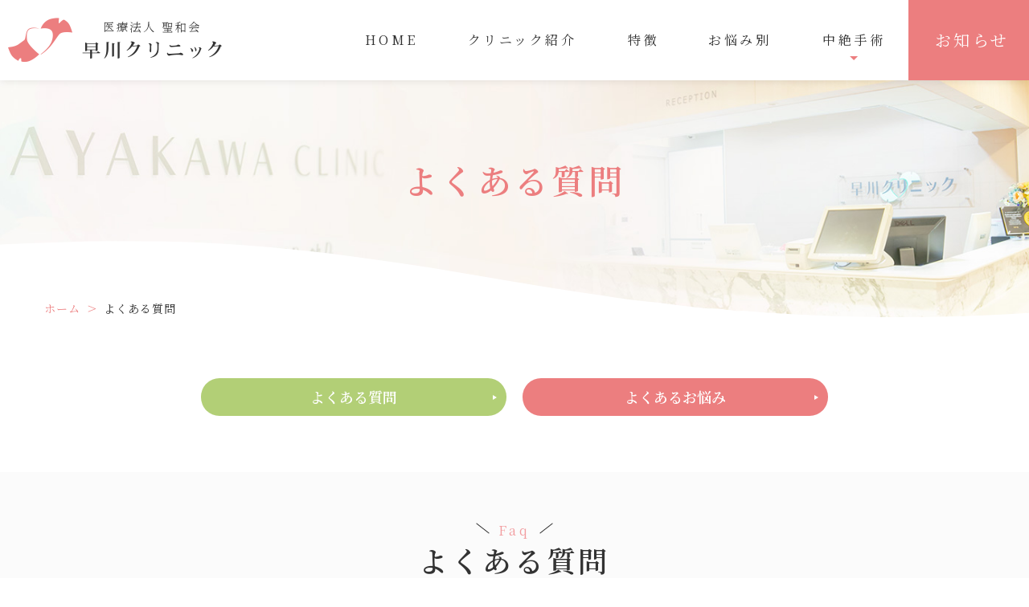

--- FILE ---
content_type: text/html; charset=UTF-8
request_url: https://hayakawa-clinic-aus.jp/faq/
body_size: 9832
content:
<!DOCTYPE html>
<html dir="ltr" lang="ja" prefix="og: https://ogp.me/ns#">
<head>
<!-- Google Tag Manager -->
<style>img:is([sizes="auto" i], [sizes^="auto," i]) {contain-intrinsic-size:3000px 1500px}</style><style id='classic-theme-styles-inline-css' type='text/css'>.wp-block-button__link{color:#fff;background-color:#32373c;border-radius:9999px;box-shadow:none;text-decoration:none;padding:calc(.667em + 2px) calc(1.333em + 2px);font-size:1.125em}.wp-block-file__button{background:#32373c;color:#fff;text-decoration:none}</style><link rel='stylesheet' id='aioseo/css/src/vue/standalone/blocks/table-of-contents/global.scss-css' href='https://hayakawa-clinic-aus.jp/wp-content/plugins/all-in-one-seo-pack/dist/Lite/assets/css/table-of-contents/global.e90f6d47.css?ver=4.9.0' type='text/css' media='all'/><style id='global-styles-inline-css' type='text/css'>:root{--wp--preset--aspect-ratio--square:1;--wp--preset--aspect-ratio--4-3: 4/3;--wp--preset--aspect-ratio--3-4: 3/4;--wp--preset--aspect-ratio--3-2: 3/2;--wp--preset--aspect-ratio--2-3: 2/3;--wp--preset--aspect-ratio--16-9: 16/9;--wp--preset--aspect-ratio--9-16: 9/16;--wp--preset--color--black:#000;--wp--preset--color--cyan-bluish-gray:#abb8c3;--wp--preset--color--white:#fff;--wp--preset--color--pale-pink:#f78da7;--wp--preset--color--vivid-red:#cf2e2e;--wp--preset--color--luminous-vivid-orange:#ff6900;--wp--preset--color--luminous-vivid-amber:#fcb900;--wp--preset--color--light-green-cyan:#7bdcb5;--wp--preset--color--vivid-green-cyan:#00d084;--wp--preset--color--pale-cyan-blue:#8ed1fc;--wp--preset--color--vivid-cyan-blue:#0693e3;--wp--preset--color--vivid-purple:#9b51e0;--wp--preset--gradient--vivid-cyan-blue-to-vivid-purple:linear-gradient(135deg,rgba(6,147,227,1) 0%,#9b51e0 100%);--wp--preset--gradient--light-green-cyan-to-vivid-green-cyan:linear-gradient(135deg,#7adcb4 0%,#00d082 100%);--wp--preset--gradient--luminous-vivid-amber-to-luminous-vivid-orange:linear-gradient(135deg,rgba(252,185,0,1) 0%,rgba(255,105,0,1) 100%);--wp--preset--gradient--luminous-vivid-orange-to-vivid-red:linear-gradient(135deg,rgba(255,105,0,1) 0%,#cf2e2e 100%);--wp--preset--gradient--very-light-gray-to-cyan-bluish-gray:linear-gradient(135deg,#eee 0%,#a9b8c3 100%);--wp--preset--gradient--cool-to-warm-spectrum:linear-gradient(135deg,#4aeadc 0%,#9778d1 20%,#cf2aba 40%,#ee2c82 60%,#fb6962 80%,#fef84c 100%);--wp--preset--gradient--blush-light-purple:linear-gradient(135deg,#ffceec 0%,#9896f0 100%);--wp--preset--gradient--blush-bordeaux:linear-gradient(135deg,#fecda5 0%,#fe2d2d 50%,#6b003e 100%);--wp--preset--gradient--luminous-dusk:linear-gradient(135deg,#ffcb70 0%,#c751c0 50%,#4158d0 100%);--wp--preset--gradient--pale-ocean:linear-gradient(135deg,#fff5cb 0%,#b6e3d4 50%,#33a7b5 100%);--wp--preset--gradient--electric-grass:linear-gradient(135deg,#caf880 0%,#71ce7e 100%);--wp--preset--gradient--midnight:linear-gradient(135deg,#020381 0%,#2874fc 100%);--wp--preset--font-size--small:13px;--wp--preset--font-size--medium:20px;--wp--preset--font-size--large:36px;--wp--preset--font-size--x-large:42px;--wp--preset--spacing--20:.44rem;--wp--preset--spacing--30:.67rem;--wp--preset--spacing--40:1rem;--wp--preset--spacing--50:1.5rem;--wp--preset--spacing--60:2.25rem;--wp--preset--spacing--70:3.38rem;--wp--preset--spacing--80:5.06rem;--wp--preset--shadow--natural:6px 6px 9px rgba(0,0,0,.2);--wp--preset--shadow--deep:12px 12px 50px rgba(0,0,0,.4);--wp--preset--shadow--sharp:6px 6px 0 rgba(0,0,0,.2);--wp--preset--shadow--outlined:6px 6px 0 -3px rgba(255,255,255,1) , 6px 6px rgba(0,0,0,1);--wp--preset--shadow--crisp:6px 6px 0 rgba(0,0,0,1)}:where(.is-layout-flex){gap:.5em}:where(.is-layout-grid){gap:.5em}body .is-layout-flex{display:flex}.is-layout-flex{flex-wrap:wrap;align-items:center}.is-layout-flex > :is(*, div){margin:0}body .is-layout-grid{display:grid}.is-layout-grid > :is(*, div){margin:0}:where(.wp-block-columns.is-layout-flex){gap:2em}:where(.wp-block-columns.is-layout-grid){gap:2em}:where(.wp-block-post-template.is-layout-flex){gap:1.25em}:where(.wp-block-post-template.is-layout-grid){gap:1.25em}.has-black-color{color:var(--wp--preset--color--black)!important}.has-cyan-bluish-gray-color{color:var(--wp--preset--color--cyan-bluish-gray)!important}.has-white-color{color:var(--wp--preset--color--white)!important}.has-pale-pink-color{color:var(--wp--preset--color--pale-pink)!important}.has-vivid-red-color{color:var(--wp--preset--color--vivid-red)!important}.has-luminous-vivid-orange-color{color:var(--wp--preset--color--luminous-vivid-orange)!important}.has-luminous-vivid-amber-color{color:var(--wp--preset--color--luminous-vivid-amber)!important}.has-light-green-cyan-color{color:var(--wp--preset--color--light-green-cyan)!important}.has-vivid-green-cyan-color{color:var(--wp--preset--color--vivid-green-cyan)!important}.has-pale-cyan-blue-color{color:var(--wp--preset--color--pale-cyan-blue)!important}.has-vivid-cyan-blue-color{color:var(--wp--preset--color--vivid-cyan-blue)!important}.has-vivid-purple-color{color:var(--wp--preset--color--vivid-purple)!important}.has-black-background-color{background-color:var(--wp--preset--color--black)!important}.has-cyan-bluish-gray-background-color{background-color:var(--wp--preset--color--cyan-bluish-gray)!important}.has-white-background-color{background-color:var(--wp--preset--color--white)!important}.has-pale-pink-background-color{background-color:var(--wp--preset--color--pale-pink)!important}.has-vivid-red-background-color{background-color:var(--wp--preset--color--vivid-red)!important}.has-luminous-vivid-orange-background-color{background-color:var(--wp--preset--color--luminous-vivid-orange)!important}.has-luminous-vivid-amber-background-color{background-color:var(--wp--preset--color--luminous-vivid-amber)!important}.has-light-green-cyan-background-color{background-color:var(--wp--preset--color--light-green-cyan)!important}.has-vivid-green-cyan-background-color{background-color:var(--wp--preset--color--vivid-green-cyan)!important}.has-pale-cyan-blue-background-color{background-color:var(--wp--preset--color--pale-cyan-blue)!important}.has-vivid-cyan-blue-background-color{background-color:var(--wp--preset--color--vivid-cyan-blue)!important}.has-vivid-purple-background-color{background-color:var(--wp--preset--color--vivid-purple)!important}.has-black-border-color{border-color:var(--wp--preset--color--black)!important}.has-cyan-bluish-gray-border-color{border-color:var(--wp--preset--color--cyan-bluish-gray)!important}.has-white-border-color{border-color:var(--wp--preset--color--white)!important}.has-pale-pink-border-color{border-color:var(--wp--preset--color--pale-pink)!important}.has-vivid-red-border-color{border-color:var(--wp--preset--color--vivid-red)!important}.has-luminous-vivid-orange-border-color{border-color:var(--wp--preset--color--luminous-vivid-orange)!important}.has-luminous-vivid-amber-border-color{border-color:var(--wp--preset--color--luminous-vivid-amber)!important}.has-light-green-cyan-border-color{border-color:var(--wp--preset--color--light-green-cyan)!important}.has-vivid-green-cyan-border-color{border-color:var(--wp--preset--color--vivid-green-cyan)!important}.has-pale-cyan-blue-border-color{border-color:var(--wp--preset--color--pale-cyan-blue)!important}.has-vivid-cyan-blue-border-color{border-color:var(--wp--preset--color--vivid-cyan-blue)!important}.has-vivid-purple-border-color{border-color:var(--wp--preset--color--vivid-purple)!important}.has-vivid-cyan-blue-to-vivid-purple-gradient-background{background:var(--wp--preset--gradient--vivid-cyan-blue-to-vivid-purple)!important}.has-light-green-cyan-to-vivid-green-cyan-gradient-background{background:var(--wp--preset--gradient--light-green-cyan-to-vivid-green-cyan)!important}.has-luminous-vivid-amber-to-luminous-vivid-orange-gradient-background{background:var(--wp--preset--gradient--luminous-vivid-amber-to-luminous-vivid-orange)!important}.has-luminous-vivid-orange-to-vivid-red-gradient-background{background:var(--wp--preset--gradient--luminous-vivid-orange-to-vivid-red)!important}.has-very-light-gray-to-cyan-bluish-gray-gradient-background{background:var(--wp--preset--gradient--very-light-gray-to-cyan-bluish-gray)!important}.has-cool-to-warm-spectrum-gradient-background{background:var(--wp--preset--gradient--cool-to-warm-spectrum)!important}.has-blush-light-purple-gradient-background{background:var(--wp--preset--gradient--blush-light-purple)!important}.has-blush-bordeaux-gradient-background{background:var(--wp--preset--gradient--blush-bordeaux)!important}.has-luminous-dusk-gradient-background{background:var(--wp--preset--gradient--luminous-dusk)!important}.has-pale-ocean-gradient-background{background:var(--wp--preset--gradient--pale-ocean)!important}.has-electric-grass-gradient-background{background:var(--wp--preset--gradient--electric-grass)!important}.has-midnight-gradient-background{background:var(--wp--preset--gradient--midnight)!important}.has-small-font-size{font-size:var(--wp--preset--font-size--small)!important}.has-medium-font-size{font-size:var(--wp--preset--font-size--medium)!important}.has-large-font-size{font-size:var(--wp--preset--font-size--large)!important}.has-x-large-font-size{font-size:var(--wp--preset--font-size--x-large)!important}:where(.wp-block-post-template.is-layout-flex){gap:1.25em}:where(.wp-block-post-template.is-layout-grid){gap:1.25em}:where(.wp-block-columns.is-layout-flex){gap:2em}:where(.wp-block-columns.is-layout-grid){gap:2em}:root :where(.wp-block-pullquote){font-size:1.5em;line-height:1.6}</style><link rel='stylesheet' id='slick-css' href='https://hayakawa-clinic-aus.jp/wp-content/themes/hayakawa/css/slick.css?ver=6.8.3' type='text/css' media='all'/><link rel='stylesheet' id='pc-css' href='https://hayakawa-clinic-aus.jp/wp-content/themes/hayakawa/css/style.css?ver=6.8.3' type='text/css' media='all'/><link rel='stylesheet' id='sp-css' href='https://hayakawa-clinic-aus.jp/wp-content/themes/hayakawa/css/style_sp.css?ver=6.8.3' type='text/css' media='(max-width:768px)'/><script>(function(w,d,s,l,i){w[l]=w[l]||[];w[l].push({'gtm.start':
new Date().getTime(),event:'gtm.js'});var f=d.getElementsByTagName(s)[0],
j=d.createElement(s),dl=l!='dataLayer'?'&l='+l:'';j.async=true;j.src=
'https://www.googletagmanager.com/gtm.js?id='+i+dl;f.parentNode.insertBefore(j,f);
})(window,document,'script','dataLayer','GTM-MK82VML7');</script>
<!-- End Google Tag Manager -->
<meta name="google" content="notranslate"/>
<meta name="google-site-verification" content="3m0NLdIb5aDTNFwEFXGPg9uWfDxq4NSQXDEF9N0_pow"/>
<meta name="viewport" content="width=device-width, initial-scale=1.0"/>
<meta name="format-detection" content="telephone=no">
<meta http-equiv="Content-Type" content="text/html; charset=UTF-8"/>
<!-- All in One SEO 4.9.0 - aioseo.com -->
<title>中絶手術でよくある質問｜心斎橋駅近くで中絶手術</title>
<meta name="description" content="中絶手術でよくある質問をまとめました。"/>
<meta name="robots" content="max-image-preview:large"/>
<meta name="keywords" content="大阪,中絶,時期"/>
<link rel="canonical" href="https://hayakawa-clinic-aus.jp/faq/"/>
<meta name="generator" content="All in One SEO (AIOSEO) 4.9.0"/>
<!-- Global site tag (gtag.js) - Google Analytics -->
<script async src="https://www.googletagmanager.com/gtag/js?id=UA-148713065-14"></script>
<script>
 window.dataLayer = window.dataLayer || [];
 function gtag(){dataLayer.push(arguments);}
 gtag('js', new Date());

 gtag('config', 'UA-148713065-14');
</script>
<meta property="og:locale" content="ja_JP"/>
<meta property="og:site_name" content="中絶手術サイト | 早川クリニック"/>
<meta property="og:type" content="article"/>
<meta property="og:title" content="中絶手術でよくある質問｜心斎橋駅近くで中絶手術"/>
<meta property="og:description" content="中絶手術でよくある質問をまとめました。"/>
<meta property="og:url" content="https://hayakawa-clinic-aus.jp/faq/"/>
<meta property="article:published_time" content="2019-12-31T15:00:08+00:00"/>
<meta property="article:modified_time" content="2021-01-13T11:58:53+00:00"/>
<meta name="twitter:card" content="summary"/>
<meta name="twitter:title" content="中絶手術でよくある質問｜心斎橋駅近くで中絶手術"/>
<meta name="twitter:description" content="中絶手術でよくある質問をまとめました。"/>
<script type="application/ld+json" class="aioseo-schema">
			{"@context":"https:\/\/schema.org","@graph":[{"@type":"BreadcrumbList","@id":"https:\/\/hayakawa-clinic-aus.jp\/faq\/#breadcrumblist","itemListElement":[{"@type":"ListItem","@id":"https:\/\/hayakawa-clinic-aus.jp#listItem","position":1,"name":"\u30db\u30fc\u30e0","item":"https:\/\/hayakawa-clinic-aus.jp","nextItem":{"@type":"ListItem","@id":"https:\/\/hayakawa-clinic-aus.jp\/faq\/#listItem","name":"\u3088\u304f\u3042\u308b\u8cea\u554f"}},{"@type":"ListItem","@id":"https:\/\/hayakawa-clinic-aus.jp\/faq\/#listItem","position":2,"name":"\u3088\u304f\u3042\u308b\u8cea\u554f","previousItem":{"@type":"ListItem","@id":"https:\/\/hayakawa-clinic-aus.jp#listItem","name":"\u30db\u30fc\u30e0"}}]},{"@type":"Organization","@id":"https:\/\/hayakawa-clinic-aus.jp\/#organization","name":"\u533b\u7642\u6cd5\u4eba\u8056\u548c\u4f1a \u65e9\u5ddd\u30af\u30ea\u30cb\u30c3\u30af","description":"\u65e9\u5ddd\u30af\u30ea\u30cb\u30c3\u30af","url":"https:\/\/hayakawa-clinic-aus.jp\/","logo":{"@type":"ImageObject","url":"https:\/\/hayakawa-clinic-aus.jp\/wp-content\/uploads\/2020\/10\/logo.png","@id":"https:\/\/hayakawa-clinic-aus.jp\/faq\/#organizationLogo","width":266,"height":56},"image":{"@id":"https:\/\/hayakawa-clinic-aus.jp\/faq\/#organizationLogo"}},{"@type":"WebPage","@id":"https:\/\/hayakawa-clinic-aus.jp\/faq\/#webpage","url":"https:\/\/hayakawa-clinic-aus.jp\/faq\/","name":"\u4e2d\u7d76\u624b\u8853\u3067\u3088\u304f\u3042\u308b\u8cea\u554f\uff5c\u5fc3\u658e\u6a4b\u99c5\u8fd1\u304f\u3067\u4e2d\u7d76\u624b\u8853","description":"\u4e2d\u7d76\u624b\u8853\u3067\u3088\u304f\u3042\u308b\u8cea\u554f\u3092\u307e\u3068\u3081\u307e\u3057\u305f\u3002","inLanguage":"ja","isPartOf":{"@id":"https:\/\/hayakawa-clinic-aus.jp\/#website"},"breadcrumb":{"@id":"https:\/\/hayakawa-clinic-aus.jp\/faq\/#breadcrumblist"},"datePublished":"2020-01-01T00:00:08+09:00","dateModified":"2021-01-13T20:58:53+09:00"},{"@type":"WebSite","@id":"https:\/\/hayakawa-clinic-aus.jp\/#website","url":"https:\/\/hayakawa-clinic-aus.jp\/","name":"\u4e2d\u7d76\u624b\u8853\u30b5\u30a4\u30c8","description":"\u65e9\u5ddd\u30af\u30ea\u30cb\u30c3\u30af","inLanguage":"ja","publisher":{"@id":"https:\/\/hayakawa-clinic-aus.jp\/#organization"}}]}
		</script>
<!-- All in One SEO -->
<link rel="alternate" type="application/rss+xml" title="中絶手術サイト &raquo; フィード" href="https://hayakawa-clinic-aus.jp/feed/"/>
<link rel="alternate" type="application/rss+xml" title="中絶手術サイト &raquo; コメントフィード" href="https://hayakawa-clinic-aus.jp/comments/feed/"/>
<script type="text/javascript" src="https://hayakawa-clinic-aus.jp/wp-content/themes/hayakawa/js/jquery-2.0.3.min.js?ver=6.8.3" id="jquery-js"></script>
<script defer type="text/javascript" src="https://hayakawa-clinic-aus.jp/wp-content/themes/hayakawa/js/slick.min.js?ver=6.8.3" id="slick-script-defer-js"></script>
<script defer type="text/javascript" src="https://hayakawa-clinic-aus.jp/wp-content/themes/hayakawa/js/grits.scroll.js?ver=6.8.3" id="scroll-script-defer-js"></script>
<script defer type="text/javascript" src="https://hayakawa-clinic-aus.jp/wp-content/themes/hayakawa/js/grits.common.js?ver=6.8.3" id="common-script-defer-js"></script>
<link rel="https://api.w.org/" href="https://hayakawa-clinic-aus.jp/wp-json/"/><link rel="alternate" title="JSON" type="application/json" href="https://hayakawa-clinic-aus.jp/wp-json/wp/v2/pages/172"/><link rel="alternate" title="oEmbed (JSON)" type="application/json+oembed" href="https://hayakawa-clinic-aus.jp/wp-json/oembed/1.0/embed?url=https%3A%2F%2Fhayakawa-clinic-aus.jp%2Ffaq%2F"/>
<link rel="alternate" title="oEmbed (XML)" type="text/xml+oembed" href="https://hayakawa-clinic-aus.jp/wp-json/oembed/1.0/embed?url=https%3A%2F%2Fhayakawa-clinic-aus.jp%2Ffaq%2F&#038;format=xml"/>
<!-- この URL で利用できる AMP HTML バージョンはありません。 --><link rel="icon" href="https://hayakawa-clinic-aus.jp/wp-content/uploads/2020/10/favicon.png" sizes="32x32"/>
<link rel="icon" href="https://hayakawa-clinic-aus.jp/wp-content/uploads/2020/10/favicon.png" sizes="192x192"/>
<link rel="apple-touch-icon" href="https://hayakawa-clinic-aus.jp/wp-content/uploads/2020/10/favicon.png"/>
<meta name="msapplication-TileImage" content="https://hayakawa-clinic-aus.jp/wp-content/uploads/2020/10/favicon.png"/>
</head>
<body class="under">
<!-- Google Tag Manager (noscript) -->
<noscript><iframe src="https://www.googletagmanager.com/ns.html?id=GTM-MK82VML7" height="0" width="0" style="display:none;visibility:hidden"></iframe></noscript>
<!-- End Google Tag Manager (noscript) -->
<div class="wrapper">
<header>
<div class="header_top">
<h1 class="logo"><a href="https://hayakawa-clinic-aus.jp"><img src="https://hayakawa-clinic-aus.jp/wp-content/themes/hayakawa/images/logo.png" alt="医療法人聖和会 早川クリニック"></a></h1>
<div id="gnavi" class="menu_toggle">
<div class="scroll">
<ul id="menu-mainmenu" class="menu"><li class="menu-item menu-item-type-post_type menu-item-object-page menu-item-home"><a href="https://hayakawa-clinic-aus.jp/">HOME</a></li>
<li class="menu-item menu-item-type-post_type menu-item-object-page menu-item-has-children"><a href="https://hayakawa-clinic-aus.jp/clinic/">クリニック紹介</a>
<div class='sub'><ul>
<li class="menu-item menu-item-type-custom menu-item-object-custom"><a href="http://hayakawa-clinic-aus.jp/clinic/#sec2">院長紹介</a></li>
</ul></div>
</li>
<li class="menu-item menu-item-type-post_type menu-item-object-page menu-item-has-children"><a href="https://hayakawa-clinic-aus.jp/reason/">特徴</a>
<div class='sub'><ul>
<li class="menu-item menu-item-type-post_type menu-item-object-page"><a href="https://hayakawa-clinic-aus.jp/thinking/">患者様への思い（中絶手術を検討されている方へ）</a></li>
</ul></div>
</li>
<li class="menu-item menu-item-type-custom menu-item-object-custom current-menu-ancestor current-menu-parent menu-item-has-children"><a href="http://hayakawa-clinic-aus.jp/faq/#sec2">お悩み別</a>
<div class='sub'><ul>
<li class="menu-item menu-item-type-post_type menu-item-object-page"><a href="https://hayakawa-clinic-aus.jp/timing/">受診のタイミング</a></li>
<li class="menu-item menu-item-type-post_type menu-item-object-page"><a href="https://hayakawa-clinic-aus.jp/pregnancy/">妊娠したかなと思ったら</a></li>
<li class="menu-item menu-item-type-post_type menu-item-object-page"><a href="https://hayakawa-clinic-aus.jp/note/">妊娠した時の身体の注意点</a></li>
<li class="menu-item menu-item-type-post_type menu-item-object-page"><a href="https://hayakawa-clinic-aus.jp/contraception/">中絶後の対応と避妊</a></li>
<li class="menu-item menu-item-type-post_type menu-item-object-page current-menu-item page_item page-item-172 current_page_item"><a href="https://hayakawa-clinic-aus.jp/faq/">よくある質問</a></li>
</ul></div>
</li>
<li class="noLink lv2 menu-item menu-item-type-custom menu-item-object-custom menu-item-has-children"><span>中絶手術</span>
<div class='sub'><ul>
<li class="menu-item menu-item-type-post_type menu-item-object-page"><a href="https://hayakawa-clinic-aus.jp/abortion/">当クリニックの中絶手術について</a></li>
<li class="menu-item menu-item-type-post_type menu-item-object-page"><a href="https://hayakawa-clinic-aus.jp/method/">初期中絶・中期中絶について</a></li>
<li class="menu-item menu-item-type-post_type menu-item-object-page"><a href="https://hayakawa-clinic-aus.jp/step/">中絶手術の流れ</a></li>
<li class="menu-item menu-item-type-post_type menu-item-object-page"><a href="https://hayakawa-clinic-aus.jp/cost/">中絶手術費用</a></li>
<li class="menu-item menu-item-type-post_type menu-item-object-page"><a href="https://hayakawa-clinic-aus.jp/contraception/">中絶後の対応と避妊</a></li>
</ul></div>
</li>
<li class="contact menu-item menu-item-type-taxonomy menu-item-object-category"><a href="https://hayakawa-clinic-aus.jp/news/">お知らせ</a></li>
</ul>	</div>
</div>
</div>
<div class="hamburger-btn">
<div class="button-toggle">
<div class="nav-icon">
<span></span>
<span></span>
<span></span>
<span></span>
</div>
<p class="txt"><span>MENU</span></p>
</div>
</div>
</header>
<div class="key">
<div class="inner">
<div class="key_text">
<h2>よくある質問</h2>
</div>
</div>
</div>
<main>
<div class="topic_path">
<div class="inner">
<ul>
<li class="home"><a href="https://hayakawa-clinic-aus.jp">ホーム</a><span>&gt;</span></li>
<li>よくある質問</li>
</ul>
</div>
</div><div class="inner">
<div class="anchor">
<ul>
<li><a href="#sec1">よくある質問</a></li>
<li><a href="#sec2">よくあるお悩み</a></li>
</ul>
</div>
<section id="sec1">
<p class="h3_en"><span class="deco">Faq</span></p><h3>よくある質問</h3> <div class="qa_box01">
<dl>
<dt>中絶手術を受けるのに入院しなければいけませんか？</dt>
<dd><p>妊娠12週以降に行われる中期中絶手術の場合、入院が必要ですが、妊娠12週未満に行われる初期中絶手術は日帰りで受けられます。</p>
<p>※早川クリニックでは中期中絶手術に対応しておりませんので、中期中絶手術についは責任を持って適切な医療機関をご紹介させていただきます</p>
</dd>
</dl>
</div>
<div class="qa_box01">
<dl>
<dt>手術を受けるのにパートナーの同意は必要ですか？</dt>
<dd><p>パートナーの同意があるのに越したことはありませんが、ご本人の同意があれば手術は可能です。<br/>
まずは一度、当クリニックへご相談ください。</p>
</dd>
</dl>
</div>
<div class="qa_box01">
<dl>
<dt>手術中の痛みが心配なのですが…</dt>
<dd><p>中絶手術を行う際は、全身麻酔（静脈麻酔）を実施します。<br/>
これにより、痛みを感じることなく手術が受けられるようになります。<br/>
麻酔によるトラブルを防ぐために、術中は心拍や血中酸素濃度をモニターでチェックして安全性を確保しています。</p>
</dd>
</dl>
</div>
<div class="qa_box01">
<dl>
<dt>熱がある時、中絶手術は受けられますか？</dt>
<dd><p>安全に手術を行うという観点から、発熱がある場合には手術を延期するのが通常です。<br/>
そうした場合、熱が引いた後、再度体調を確認して手術を行わせていただきます。</p>
</dd>
</dl>
</div>
<div class="qa_box01">
<dl>
<dt>術後の診察の流れは？</dt>
<dd><p>基本的に術後翌日、1週間後に経過観察を行います。<br/>
その後も気になることがあればいつでもご連絡ください。</p>
</dd>
</dl>
</div>
<div class="qa_box01">
<dl>
<dt>術後の注意点はありますか？</dt>
<dd><p>術後2日程度は、感染症防止のために抗生物質や、子宮の戻りを良くするために子宮収縮薬などを服用していただきますので、忘れずに飲むようにしてください。</p>
</dd>
</dl>
</div>
<div class="qa_box01">
<dl>
<dt>中絶手術後、いつから仕事できますか？</dt>
<dd><p>お体に過度な負担がかからないお仕事であれば、基本的に翌日からお仕事していただけます。<br/>
ですが、少しでもお体に不調をお感じなら安静にされるか、当クリニックへご相談いただくことをおすすめします。</p>
</dd>
</dl>
</div>
<div class="qa_box01">
<dl>
<dt>中絶手術後、いつからお風呂に入れますか？</dt>
<dd><p>手術当日の入浴は控えて、シャワー程度にとどめておいてください。<br/>
入浴のタイミングについては医師が個別にお伝えさせていただきます。</p>
</dd>
</dl>
</div>
<div class="qa_box01">
<dl>
<dt>中絶手術後、いつごろから生理は始まりますか？</dt>
<dd><p>通常、手術1ヶ月後くらいに生理が再開されます。<br/>
その時期になっても生理が来なかったり、出血量が多かったりする時は一度当クリニックへご連絡ください。</p>
</dd>
</dl>
</div>
<div class="qa_box01">
<dl>
<dt>中絶手術後、いつからセックスできますか？</dt>
<dd><p>通常、術後2週間程度で出血が止まりますので、その時期からセックスは可能になりますが、個人差がありますので医師の許可が下りるまでセックスはお控えください。</p>
</dd>
</dl>
</div>
</section><section id="sec2">
<p class="h3_en"><span class="deco">Faq</span></p><h3>よくあるお悩み</h3> <div class="qa_box01">
<dl>
<dt>妊娠のことを誰にも相談できません…</dt>
<dd><p>そうした方は、大阪市中央区心斎橋の早川クリニックへご相談ください。<br/>
お一人で悩みを抱え込んでいても、良い解決方法は浮かびません。<br/>
意図しない妊娠でお悩みの方の心に寄り添って、どうしていくべきなのかを一緒に考えさせていただきます。</p>
</dd>
</dl>
</div>
<div class="qa_box01">
<dl>
<dt>産むか産まないか決めていないけど、相談しても大丈夫？</dt>
<dd><p>もちろんです。<br/>
手術を決断していない段階でもかまいませんので、お早めに当クリニックへご相談ください。<br/>
相談のタイミングが遅れると、手術を受けるにしてもお体への負担が増すことになりますので、ご相談の結果、「もう少し考えてみます」ということでもかまいませんので、早いタイミングでご相談ください。</p>
</dd>
</dl>
</div>
<div class="qa_box01">
<dl>
<dt>中絶手術後、お腹が痛むのですが…</dt>
<dd><p>痛み止めを服用しても治まらず、痛みが続くようであれば一度当クリニックへご相談ください。</p>
</dd>
</dl>
</div>
<div class="qa_box01">
<dl>
<dt>中絶すると不妊症になりやすい？</dt>
<dd><p>適切に手術すればそのようなことはありませんので、ご安心ください。<br/>
当クリニックでは不妊症に繋がったりすることがないように、常に万全の体制で安全に手術を行っております。</p>
<p>術後の経過観察などのアフターケアをしっかり行って、今後、赤ちゃんを産みたいと思った時にそれがかなうように、問題のない手術を心がけています。</p>
</dd>
</dl>
</div>
<div class="qa_box01">
<dl>
<dt>手術を受けたことは他人から見てわかりますか？</dt>
<dd><p>そうしたことはありません。<br/>
傷跡などは残らず、パートナーの方が見ても手術を受けたと知ることはありません。</p>
<p>また医師には守秘義務がありますので、問い合わせがあった場合でも他人に手術を受けたことをお伝えすることはありませんので、ご安心ください。</p>
</dd>
</dl>
</div>
<div class="qa_box01">
<dl>
<dt>未成年でも手術は受けられますか？</dt>
<dd><p>中絶手術は成人の方だけでなく、未成年の方も受けることが可能です。<br/>
詳しくは一度当クリニックへご相談ください。</p>
</dd>
</dl>
</div>
</section>
</div>
</main>
<div class="section_contact ft_contact">
<div class="col col_tel">
<p class="ttl bg_green">お電話でのお問い合わせ</p>
<p class="txt"><span class="icn">06-6245-2100</span></p>
<a href="tel:0662452100" class="tel_click">06-6245-2100</a>
</div>
</div>
</div>
<footer>
<div class="row1 inner">
<div class="ft_info">
<p class="ft_logo"><a href="https://hayakawa-clinic-aus.jp"><img src="https://hayakawa-clinic-aus.jp/wp-content/themes/hayakawa/images/ft_logo.png" alt="医療法人聖和会 早川クリニック"></a></p>
<p class="ft_add">〒542-0086<br/>大阪府大阪市中央区西心斎橋1丁目4-5 御堂筋ビル5F</p>
<div class="ft_map"><iframe src="https://www.google.com/maps/embed?pb=!1m18!1m12!1m3!1d3281.2775470473293!2d135.49775531523156!3d34.672943980441616!2m3!1f0!2f0!3f0!3m2!1i1024!2i768!4f13.1!3m3!1m2!1s0x6000e710e5142d47%3A0xdc8b1dcaaad0154e!2z5pep5bed44Kv44Oq44OL44OD44Kv!5e0!3m2!1sja!2s!4v1565695296719!5m2!1sja!2s" width="100%" height="236" frameborder="0" style="border:0" allowfullscreen=""></iframe></div>
</div>
<div class="ft_link">
<div class="col col1">
<ul id="menu-ft_menu01" class="ft_menu"><li class="noLink menu-item menu-item-type-custom menu-item-object-custom current-menu-ancestor current-menu-parent menu-item-has-children"><p class="ttl">CLINIC</p>
<div class='sub'><ul>
<li class="menu-item menu-item-type-post_type menu-item-object-page menu-item-home"><a href="https://hayakawa-clinic-aus.jp/">HOME</a></li>
<li class="menu-item menu-item-type-post_type menu-item-object-page"><a href="https://hayakawa-clinic-aus.jp/clinic/">クリニック紹介</a></li>
<li class="menu-item menu-item-type-custom menu-item-object-custom"><a href="http://hayakawa-clinic-aus.jp/clinic/#sec2">院長紹介</a></li>
<li class="menu-item menu-item-type-post_type menu-item-object-page"><a href="https://hayakawa-clinic-aus.jp/reason/">特徴</a></li>
<li class="menu-item menu-item-type-custom menu-item-object-custom"><a href="http://hayakawa-clinic-aus.jp/reason/#sec2">クリニックコンセプト</a></li>
<li class="menu-item menu-item-type-post_type menu-item-object-page"><a href="https://hayakawa-clinic-aus.jp/thinking/">患者様への思い</a></li>
<li class="menu-item menu-item-type-post_type menu-item-object-page current-menu-item page_item page-item-172 current_page_item"><a href="https://hayakawa-clinic-aus.jp/faq/">よくある質問</a></li>
<li class="menu-item menu-item-type-post_type menu-item-object-page"><a href="https://hayakawa-clinic-aus.jp/contact/">お問い合わせ</a></li>
<li class="menu-item menu-item-type-post_type menu-item-object-page"><a href="https://hayakawa-clinic-aus.jp/sitemap/">サイトマップ</a></li>
</ul></div>
</li>
</ul>	</div>
<div class="col col2">
<ul id="menu-ft_menu02" class="ft_menu"><li class="noLink menu-item menu-item-type-custom menu-item-object-custom menu-item-has-children"><p class="ttl">TREATMENT</p>
<div class='sub'><ul>
<li class="menu-item menu-item-type-post_type menu-item-object-page"><a href="https://hayakawa-clinic-aus.jp/abortion/">当クリニックの中絶手術について</a></li>
<li class="menu-item menu-item-type-post_type menu-item-object-page"><a href="https://hayakawa-clinic-aus.jp/pregnancy/">妊娠したかなと思ったら</a></li>
<li class="menu-item menu-item-type-post_type menu-item-object-page"><a href="https://hayakawa-clinic-aus.jp/note/">妊娠した時の身体の注意点</a></li>
<li class="menu-item menu-item-type-post_type menu-item-object-page"><a href="https://hayakawa-clinic-aus.jp/method/">初期中絶・中期中絶について</a></li>
<li class="menu-item menu-item-type-post_type menu-item-object-page"><a href="https://hayakawa-clinic-aus.jp/contraception/">中絶後の対応と避妊</a></li>
<li class="menu-item menu-item-type-post_type menu-item-object-page"><a href="https://hayakawa-clinic-aus.jp/step/">中絶手術の流れ</a></li>
<li class="menu-item menu-item-type-post_type menu-item-object-page"><a href="https://hayakawa-clinic-aus.jp/cost/">中絶手術費用</a></li>
<li class="menu-item menu-item-type-post_type menu-item-object-page"><a href="https://hayakawa-clinic-aus.jp/timing/">受診のタイミング</a></li>
</ul></div>
</li>
</ul>	</div>
</div>
</div>
<div class="copyright">
<div class="flex_b">
<p class="copy_img">
<a href="https://medical-grits.jp/" target="_blank">
<img src="https://hayakawa-clinic-aus.jp/wp-content/themes/hayakawa/images/medical_grits.png" alt="Medical grits" width="160" height="34">
</a>
</p>
<p>Copyright &copy; 医療法人 聖和会 早川クリニック. <br class="sp"/>All Rights Reserved.</p>
</div>
</div>
</footer>
<div class="totop"><div class="icon animated"></div></div>
<div class="bottom_bar sp">
<ul>
<li class="link sp">
<a href="https://hayakawa-clinic.jp/1150-2/" target="_blank"><span class="icn">担当医カレンダー</span></a>
</li>
<li class="tel bg_green"><a href="tel:0662452100"><span class="icn">06-6245-2100</span></a></li>
<li class="mail bg_blue"><a href="https://hayakawa-clinic-aus.jp/contact/"><span class="icn">お問い合わせ</span></a></li>
</ul>
</div>
</div>
<!-- End Wrapper -->
<script type="speculationrules">
{"prefetch":[{"source":"document","where":{"and":[{"href_matches":"\/*"},{"not":{"href_matches":["\/wp-*.php","\/wp-admin\/*","\/wp-content\/uploads\/*","\/wp-content\/*","\/wp-content\/plugins\/*","\/wp-content\/themes\/hayakawa\/*","\/*\\?(.+)"]}},{"not":{"selector_matches":"a[rel~=\"nofollow\"]"}},{"not":{"selector_matches":".no-prefetch, .no-prefetch a"}}]},"eagerness":"conservative"}]}
</script>
<script type="module" src="https://hayakawa-clinic-aus.jp/wp-content/plugins/all-in-one-seo-pack/dist/Lite/assets/table-of-contents.95d0dfce.js?ver=4.9.0" id="aioseo/js/src/vue/standalone/blocks/table-of-contents/frontend.js-js"></script>
<script type="text/javascript" src="https://hayakawa-clinic-aus.jp/wp-includes/js/dist/hooks.min.js?ver=4d63a3d491d11ffd8ac6" id="wp-hooks-js"></script>
<script type="text/javascript" src="https://hayakawa-clinic-aus.jp/wp-includes/js/dist/i18n.min.js?ver=5e580eb46a90c2b997e6" id="wp-i18n-js"></script>
<script type="text/javascript" id="wp-i18n-js-after">
/* <![CDATA[ */
wp.i18n.setLocaleData( { 'text direction\u0004ltr': [ 'ltr' ] } );
/* ]]> */
</script>
<script type="text/javascript" src="https://hayakawa-clinic-aus.jp/wp-content/plugins/contact-form-7/includes/swv/js/index.js?ver=6.1.3" id="swv-js"></script>
<script type="text/javascript" id="contact-form-7-js-translations">
/* <![CDATA[ */
( function( domain, translations ) {
	var localeData = translations.locale_data[ domain ] || translations.locale_data.messages;
	localeData[""].domain = domain;
	wp.i18n.setLocaleData( localeData, domain );
} )( "contact-form-7", {"translation-revision-date":"2025-10-29 09:23:50+0000","generator":"GlotPress\/4.0.3","domain":"messages","locale_data":{"messages":{"":{"domain":"messages","plural-forms":"nplurals=1; plural=0;","lang":"ja_JP"},"This contact form is placed in the wrong place.":["\u3053\u306e\u30b3\u30f3\u30bf\u30af\u30c8\u30d5\u30a9\u30fc\u30e0\u306f\u9593\u9055\u3063\u305f\u4f4d\u7f6e\u306b\u7f6e\u304b\u308c\u3066\u3044\u307e\u3059\u3002"],"Error:":["\u30a8\u30e9\u30fc:"]}},"comment":{"reference":"includes\/js\/index.js"}} );
/* ]]> */
</script>
<script type="text/javascript" id="contact-form-7-js-before">
/* <![CDATA[ */
var wpcf7 = {
    "api": {
        "root": "https:\/\/hayakawa-clinic-aus.jp\/wp-json\/",
        "namespace": "contact-form-7\/v1"
    }
};
/* ]]> */
</script>
<script type="text/javascript" src="https://hayakawa-clinic-aus.jp/wp-content/plugins/contact-form-7/includes/js/index.js?ver=6.1.3" id="contact-form-7-js"></script>
<script type="text/javascript" id="cf7msm-js-extra">
/* <![CDATA[ */
var cf7msm_posted_data = [];
/* ]]> */
</script>
<script type="text/javascript" src="https://hayakawa-clinic-aus.jp/wp-content/plugins/contact-form-7-multi-step-module-premium/resources/cf7msm.min.js?ver=4.5" id="cf7msm-js"></script>
<input type="hidden" id="ajaxZip2_data_url" value="https://hayakawa-clinic-aus.jp/wp-content/themes/hayakawa">
</body>
</html>

--- FILE ---
content_type: text/css
request_url: https://hayakawa-clinic-aus.jp/wp-content/themes/hayakawa/css/style.css?ver=6.8.3
body_size: 16654
content:
@charset "UTF-8";
@import url(../css/base.css);
@import url(../css/fonts.css);
@import url("https://fonts.googleapis.com/css2?family=Noto+Serif+JP:wght@300;400;500;600;700&display=swap");
@import url("https://fonts.googleapis.com/css2?family=Lora&display=swap");
/*==========================================================================*/
/*//////////////////////////////////////////////////////////////////////////*/
/*//////                                                              //////*/
/*//////  Copyright (C) 2009 株式会社フリーセル All Rights Reserved.  //////*/
/*//////                                                              //////*/
/*//////////////////////////////////////////////////////////////////////////*/
/*                                                                          */
/*    base.css  --> スタイルの初期設定を行うため、変更しないで下さい。      */
/*    fonts.css --> フォントの初期設定を行うため、変更しないで下さい。      */
/*                                                                          */
/*==========================================================================*/
/*==========================================================================*/
/*                           Common-Setting                                 */
/*==========================================================================*/
body::-webkit-scrollbar {
  display: block;
  width: 10px;
  height: 10px;
}

body::-webkit-scrollbar-track {
  background: #ddd;
}

body::-webkit-scrollbar-thumb {
  background: #333;
}

body::-webkit-scrollbar-thumb:window-inactive {
  background: #333;
}

h1,
h2,
h3,
h4,
h5,
h6,
input,
button,
textarea,
select,
p,
blockquote,
th,
td,
pre,
address,
li,
dt,
dd {
  font-size: 100%;
  -webkit-text-size-adjust: none;
}

header,
section,
footer,
aside,
nav,
main,
article,
figure {
  display: block;
  padding: 0;
  margin: 0;
}

img {
  vertical-align: bottom;
  max-width: 100%;
  height: auto;
}

a {
  color: inherit;
  font-family: inherit;
  font-weight: inherit;
  text-decoration: none;
}

a:hover,
a:active {
  color: #ec7e7f;
  text-decoration: none;
}

a:not([target*="_blank"]) {
  transition: opacity 0.3s ease;
}

a:not([target*="_blank"]):hover {
  opacity: 0.7;
}

a.logo:hover,
.logo a:hover,
a.ft_logo:hover,
.ft_logo a:hover {
  opacity: 1 !important;
}

a.text_link {
  color: #f29823;
}

a.text_link:hover {
  opacity: 1 !important;
  text-decoration: underline;
}

@media only screen and (min-width: 769px) {
  a.tel_click {
    pointer-events: none;
    opacity: 1 !important;
  }
}

table {
  width: 100%;
}

p {
  line-height: 2;
  letter-spacing: inherit;
  word-wrap: break-word;
  word-break: break-word;
  margin-bottom: 15px;
}

p:empty {
  display: none !important;
}

p:last-child {
  margin-bottom: 0;
}

.red {
  color: #ca0a0a !important;
}

.bold {
  font-weight: bold !important;
}

.fl {
  float: left;
}

.fr {
  float: right;
}

*,
::after,
::before {
  box-sizing: border-box;
}

/*==========================================================================*/
/*                            Container                                     */
/*==========================================================================*/
html {
  overflow-x: auto !important;
}

body {
  background-color: #ffffff;
  -webkit-text-size-adjust: none;
  font-family: "Noto Serif JP", serif;
  font-weight: 400;
  color: #333333;
}

.wrapper {
  overflow: hidden;
}

.inner {
  max-width: 1170px;
  margin: 0 auto;
}

.inner_sm {
  max-width: 1000px;
  margin: 0 auto;
}

.fullWidthBreak {
  width: 100vw;
  position: relative;
  left: 50%;
  right: 50%;
  margin-left: -50vw;
  margin-right: -50vw;
}

.right {
  text-align: right;
}

.center {
  text-align: center;
}

.left {
  text-align: left;
}

/*==========================================================================*/
/*                           WordPress Core                                 */
/*==========================================================================*/
.alignnone {
  margin: 5px 20px 20px 0;
}

.aligncenter,
div.aligncenter {
  display: block;
  margin: 5px auto 5px auto;
}

.alignright {
  float: right;
  margin: 5px 0 20px 40px;
}

.alignleft {
  float: left;
  margin: 5px 40px 20px 0;
}

a img.alignright {
  float: right;
  margin: 5px 0 20px 20px;
}

a img.alignnone {
  margin: 5px 20px 20px 0;
}

a img.alignleft {
  float: left;
  margin: 5px 20px 20px 0;
}

a img.aligncenter {
  display: block;
  margin-left: auto;
  margin-right: auto;
}

.wp-caption {
  background: #fff;
  border: 1px solid #f0f0f0;
  max-width: 96%; /* Image does not overflow the content area */
  padding: 5px 3px 10px;
  text-align: center;
}

.wp-caption.alignnone {
  margin: 5px 20px 20px 0;
}

.wp-caption.alignleft {
  margin: 5px 20px 20px 0;
}

.wp-caption.alignright {
  margin: 5px 0 20px 20px;
}

.wp-caption img {
  border: 0 none;
  height: auto;
  margin: 0;
  max-width: 98.5%;
  padding: 0;
  width: auto;
}

.wp-caption p.wp-caption-text {
  font-size: 11px;
  line-height: 17px;
  margin: 0;
  padding: 0 4px 5px;
}

/* Text meant only for screen readers. */
.screen-reader-text {
  border: 0;
  clip: rect(1px, 1px, 1px, 1px);
  clip-path: inset(50%);
  height: 1px;
  margin: -1px;
  overflow: hidden;
  padding: 0;
  position: absolute !important;
  width: 1px;
  word-wrap: normal !important; /* Many screen reader and browser combinations announce broken words as they would appear visually. */
}

.screen-reader-text:focus {
  background-color: #eee;
  clip: auto !important;
  clip-path: none;
  color: #444;
  display: block;
  font-size: 1em;
  height: auto;
  left: 5px;
  line-height: normal;
  padding: 15px 23px 14px;
  text-decoration: none;
  top: 5px;
  width: auto;
  z-index: 100000; /* Above WP toolbar. */
}

/*==========================================================================*/
/*==========================================================================*/
/*==========================================================================*/
/*                              General                                     */
/*==========================================================================*/
.sp_480,
.sp_320 {
  display: none;
}

@media only screen and (max-width: 768px) {
  .pc,
  .pc_only {
    display: none !important;
  }
}

@media only screen and (min-width: 769px) {
  .sp,
  .sp_only {
    display: none !important;
  }
}

@media only screen and (max-width: 480px) {
  .sp_480 {
    display: block !important;
  }
}

@media only screen and (max-width: 320px) {
  .sp_320 {
    display: block !important;
  }
}

.accBtn::before,
.accBtn::after {
  transition: all 0.3s ease-in-out;
}

.accBtn.triangle,
.accBtn.triangle_btt {
  position: relative;
}

.accBtn.triangle::after {
  content: "";
  position: absolute;
  right: 10px;
  top: 50%;
  width: 0;
  height: 0;
  border-radius: 20px;
  border-color: inherit;
  border-left: 12px solid transparent;
  border-right: 12px solid transparent;
  border-top: 10px solid;
  transform: translateY(-50%);
  transition: all 0.3s ease-in-out;
}

.accBtn.triangle.rotate::after {
  transform: translateY(-50%) rotateX(180deg);
}

.accBtn.triangle_btt::after {
  content: "";
  position: relative;
  top: 0px;
  width: 0;
  height: 0;
  border-radius: 20px;
  border-color: inherit;
  border-left: 12px solid transparent;
  border-right: 12px solid transparent;
  border-top: 10px solid;
  display: block;
  margin: 10px auto 0;
  transition: all 0.3s ease-in-out;
}

.accBtn.rotate::after {
  transform: rotateX(180deg);
}

.TabContainer .TabContent {
  background-color: #edf0f5;
  position: relative;
  z-index: 2;
  overflow: hidden;
}

.TabContainer .TabContent > ul {
  transition: all 0.3s ease-in-out;
}

.TabContainer .TabContent > ul > li {
  opacity: 0;
  z-index: -10;
  visibility: hidden;
  position: absolute;
  top: 0;
  left: 0;
  right: 0;
  transition: all 0.5s ease-in-out;
}

.TabContainer .TabContent > ul > li.active {
  opacity: 1;
  z-index: 1;
  visibility: visible;
}

.TabContainer .TabContent > ul > li div {
  padding-top: 20px;
}

.TabContainer .TabContent p {
  padding: 9px 10% 0;
  margin: 0;
}

.TabContainer .TabContent p.des {
  color: #838e95;
  font-size: 12px;
}

.TabContainer .TabPager {
  display: table;
  min-width: 290px;
}

.TabContainer .TabPager li {
  background-color: #fff;
  display: block;
  float: left;
  position: relative;
  margin: 0;
  padding: 9px 20px;
  box-shadow: 2px 1px 10px rgba(0, 0, 0, 0.4);
  transform: translateY(10px);
  transition: all 0.3s ease;
  cursor: pointer;
  color: #797b7d;
}

.TabContainer .TabPager li p {
  margin: 0;
}

.TabContainer .TabPager li.active {
  background-color: #edf0f5;
  z-index: 1;
  transform: translateY(0px);
}

.rel {
  position: relative;
}

.ovh {
  overflow: hidden !important;
}

.ovs {
  overflow: auto;
  -webkit-overflow-scrolling: touch; /* Lets it scroll lazy */
}

.lt0 {
  letter-spacing: 0 !important;
}

figure {
  margin: 0;
  text-align: center;
  line-height: 1;
}

.fblock {
  display: -webkit-flex;
  display: -moz-flex;
  display: -ms-flex;
  display: -o-flex;
  display: flex;
  flex-wrap: wrap;
  justify-content: space-between;
}

.key {
  position: relative;
}

.gMap {
  width: 100%;
  height: 100%;
}

.txt_l {
  float: left;
  width: calc(100% - 385px);
}

.txt_r {
  float: right;
  width: calc(100% - 385px);
}

.image_alone {
  display: table;
  max-width: 500px;
  margin: 0 auto;
  border: 7px solid rgba(231, 231, 231, 0.5);
  border-radius: 11px;
  overflow: hidden;
}

.totop {
  transition: all 0.3s ease;
  opacity: 0;
  visibility: hidden;
  cursor: pointer;
  position: fixed;
  z-index: 19;
  bottom: 20px;
  right: 20px;
}

.totop.active {
  opacity: 1;
  visibility: visible;
}

.totop .icon {
  background-image: url(../images/totop.png);
  background-repeat: no-repeat;
  background-size: 100% auto;
  border: 0px;
  width: 60px;
  height: 60px;
  margin: 0;
}

@media only screen and (min-width: 769px) {
  .totop:hover .icon {
    opacity: 0.9;
    animation-name: bounce;
  }
}

.bounce {
  animation-name: bounce;
}

.animated {
  animation-duration: 0.5s;
  animation-fill-mode: both;
  animation-timing-function: linear;
  animation-iteration-count: infinite;
}

@keyframes bounce {
  0%,
  100% {
    transform: translateY(0);
  }
  50% {
    transform: translateY(-5px);
  }
}

.bottom_bar {
  display: none;
}

.slick-arrow {
  display: block;
  border: none;
  background-repeat: no-repeat;
  background-position: center;
  background-size: contain;
  background-color: transparent;
  position: absolute;
  top: 37%;
  width: 38px;
  height: 38px;
  transform: translateY(-50%);
  cursor: pointer;
  color: transparent;
}

.slick-arrow:focus {
  outline: 0;
}

.slick-prev {
  left: -55px;
}

.slick-next {
  right: -55px;
}

/* Tablet
-------------------------------------------*/
@media only screen and (min-width: 769px) and (max-width: 1200px) {
  .totop {
    right: 10px;
  }
  .totop .icon {
    width: 60px;
    height: 60px;
  }
}

@media only screen and (min-width: 769px) and (max-width: 1200px) {
  .inner {
    padding-left: 20px;
    padding-right: 20px;
  }
}

@media only screen and (min-width: 769px) and (max-width: 1000px) {
  .inner_sm {
    padding-left: 10px;
    padding-right: 10px;
  }
}

@media (min-width: 769px) {
  .txt_ver {
    cursor: vertical-text;
    writing-mode: vertical-rl;
    -o-writing-mode: vertical-rl;
    -ms-writing-mode: vertical-rl;
    -ms-writing-mode: tb-rl;
    -moz-writing-mode: vertical-rl;
    -webkit-writing-mode: vertical-rl;
    text-orientation: upright;
    word-wrap: break-word;
  }
}

/*==========================================================================*/
/*                               Header                                     */
/*==========================================================================*/
header {
  position: fixed;
  top: 0;
  z-index: 100;
  width: 100%;
  transition: all 0.3s;
  background: white;
  box-shadow: 0 0 10px rgba(0, 0, 0, 0.1);
}

header .logo {
  float: left;
  height: 100%;
  display: flex;
  align-items: center;
}

header .logo a {
  opacity: 1 !important;
}

header .header_top {
  height: 100%;
}

header #gnavi .contact a {
  color: #fff;
  background: #ec7e7f;
}

/* header #gnavi .contact a:before { content: ''; display: inline-block; background: url(../images/icon_mail_white.png) 0 0 no-repeat; background-size: contain; } */

@media (min-width: 769px) {
  header {
    height: 100px;
  }
  header .inner {
    max-width: 1920px;
  }
  header .logo {
    padding: 0 0 0 96px;
  }
  header .logo img {
    transition: all 0.3s;
  }
  header #gnavi {
    float: right;
    height: 100%;
  }
  header #gnavi .scroll {
    height: 100%;
  }
  header #gnavi .contact a {
    font-size: 26px;
    width: 200px;
    padding: 0 0 0 8px;
  }
  /* header #gnavi .contact a:before { width: 22px; height: 16px; margin-right: 11px; } */
  header #gnavi .contact:hover {
    opacity: 0.8;
  }
  header.js-scroll {
    height: 70px;
  }
  header.js-scroll ul.menu > li > span:before {
    bottom: 12px;
  }
  header.js-scroll ul.menu > li .sub {
    top: 90px;
  }
  header.js-scroll ul.menu > li:hover .sub {
    top: 70px;
  }
}

@media (min-width: 769px) and (max-width: 1500px) {
  header .logo {
    padding: 0 0 0 10px;
  }
  header #gnavi .contact a {
    font-size: 20px;
    width: 150px;
  }
}

@media (min-width: 769px) and (max-width: 1200px) {
  header .logo img {
    height: 42px;
  }
}

@media (min-width: 769px) and (max-width: 1000px) {
  header {
    height: 70px;
  }
  header #gnavi .contact a {
    font-size: 16px;
    width: 110px;
    padding: 0;
  }
  /* header #gnavi .contact a:before { width: 17px; height: 12px; margin-right: 5px; } */
  header.js-scroll {
    height: 50px;
  }
  header.js-scroll ul.menu > li > span:before {
    bottom: 7px;
  }
  header.js-scroll ul.menu > li .sub {
    top: 70px;
  }
  header.js-scroll ul.menu > li:hover .sub {
    top: 50px;
  }
}

/*==========================================================================*/
/*                               Gnavi                                     */
/*==========================================================================*/
ul.menu {
  width: 100%;
}

ul.menu > li > a,
ul.menu > li > span {
  text-decoration: none;
  display: block;
}

ul.menu .sub li:first-child {
  border-top: none;
}

ul.menu .sub li a {
  display: block;
  text-decoration: none;
  position: relative;
}

@media (min-width: 769px) {
  .hamburger-btn {
    display: none;
  }
  ul.menu {
    height: 100%;
    display: flex;
  }
  ul.menu > li {
    height: 100%;
    position: relative;
  }
  ul.menu > li:nth-child(2) {
    margin-left: 4px;
  }
  ul.menu > li:nth-child(3) {
    margin-left: 6px;
  }
  ul.menu > li:nth-child(4) {
    margin-left: 3px;
  }
  ul.menu > li:nth-child(5) {
    margin-left: 6px;
  }
  ul.menu > li > a,
  ul.menu > li > span {
    transition: all 0.3s;
    color: #313131;
    height: 100%;
    font-size: 18px;
    line-height: 1;
    display: flex;
    align-items: center;
    justify-content: center;
    letter-spacing: 3.5px;
    width: 100%;
    padding: 0 39px;
  }
  ul.menu > li > span {
    position: relative;
  }
  ul.menu > li > span:before {
    content: "";
    position: absolute;
    left: 50%;
    bottom: 25px;
    border-left: solid 5px transparent;
    border-right: solid 5px transparent;
    border-top: solid 5px #ec7e7f;
    transform: translateX(-50%);
    transition: all 0.3s;
  }
  ul.menu > li:hover > a,
  ul.menu > li:hover > span {
    background: #bbd87f;
    color: #fff;
    opacity: 1;
  }
  ul.menu > li:hover > span:before {
    border-top-color: #fff;
  }
  ul.menu > li:hover .sub {
    max-height: 100%;
    opacity: 1;
    overflow: inherit;
    transition: all 0.5s;
    top: 100px;
  }
  ul.menu .sub {
    /*height: 0;*/
    opacity: 0;
    overflow: hidden;
    position: absolute;
    left: 50%;
    top: 120px;
    width: 300px;
    margin-left: -150px;
    z-index: 10;
    max-height: 0;
  }
  ul.menu .sub li {
    background: #bbd87f;
    transition: all 0.4s;
  }
  ul.menu .sub li a {
    padding: 15px 20px 12px;
    font-size: 14px;
    color: #fff;
    position: relative;
    text-align: center;
    border-top: solid 1px rgba(255, 255, 255, 0.3);
  }
  ul.menu .sub li:hover a {
    background: rgba(255, 255, 255, 0.1);
  }
}

/* end min-width 641 */
@media (min-width: 769px) and (max-width: 1500px) {
  ul.menu > li > a,
  ul.menu > li > span {
    font-size: 16px;
    letter-spacing: 3.5px;
    padding: 0 29px;
  }
}

@media (min-width: 769px) and (max-width: 1200px) {
  ul.menu > li > a,
  ul.menu > li > span {
    font-size: 14px;
    letter-spacing: 1.5px;
    padding: 0 20px;
  }
}

@media (min-width: 769px) and (max-width: 1000px) {
  ul.menu > li {
    margin: 0 0 0 2px !important;
  }
  ul.menu > li > a,
  ul.menu > li > span {
    font-size: 14px;
    letter-spacing: 1.5px;
    padding: 0 10px;
  }
  ul.menu > li > span:before {
    bottom: 15px;
  }
}

/*==========================================================================*/
/*                               Mainvisual                                 */
/*==========================================================================*/
.key {
  margin-top: 100px;
}

.home_page .key {
  background: url(../images/index_main_bg.jpg) center center no-repeat;
  background-size: cover;
  height: 885px; /*max-height: 885px; height: calc(100vh - 100px);*/
  position: relative;
}

.home_page .key .inner {
  max-width: 1350px;
  height: 100%;
  display: flex;
  align-items: center;
}

.home_page .key .box_text {
  margin: -91px 0 0 auto;
  max-width: 816px;
  width: 100%;
}

.home_page .key .box01 {
  width: 89%;
  margin: 0 auto;
  text-align: center;
  background: url(../images/index_main_text_bg.png) center top no-repeat;
  background-size: contain;
  padding: 109px 0 120px;
}

.home_page .key .box01 h2 {
  font-weight: 600;
  font-size: 42px;
  background: url(../images/index_main_line01.png) center bottom no-repeat;
  padding-bottom: 30px;
  margin-bottom: 22px;
  letter-spacing: 8.2px;
  margin-left: -35px;
}

.home_page .key .box01 h2 .txt_large {
  color: #ec7e7f;
  font-size: 114.28%;
  display: inline-block;
  margin-top: -3px;
  letter-spacing: 10px;
}

.home_page .key .box01 .txt01 {
  font-size: 26px;
  line-height: 42px;
  letter-spacing: 4px;
  margin-left: -35px;
}

.home_page .key .box02 {
  display: flex;
  flex-wrap: wrap;
  justify-content: space-between;
  margin-top: 6px;
}

.home_page .key .box02 .col1,
.home_page .key .box02 .col2 {
  width: 408px;
  height: 170px;
  padding: 52px 0 0;
  text-align: center;
  color: #fff;
  font-size: 18px;
  line-height: 1.9;
  background-position: center top;
  background-repeat: no-repeat;
  background-size: contain;
  letter-spacing: 1px;
}

.home_page .key .box02 .col1 > span,
.home_page .key .box02 .col2 > span {
  display: inline-block;
  margin-left: -9px;
}

.home_page .key .box02 .col1 .txt_large,
.home_page .key .box02 .col2 .txt_large {
  font-size: 122.22%;
  letter-spacing: -0.3px;
}

.home_page .key .box02 .col1 {
  background-image: url(../images/index_main_text_bg02.png);
}

.home_page .key .box02 .col2 {
  background-image: url(../images/index_main_text_bg03.png);
}

.home_page .key .img01 {
  position: absolute;
  left: 50%;
  bottom: 92px;
  margin-left: -604px;
}

@media (min-width: 769px) and (max-width: 1500px) {
  .home_page .key {
    height: 660px;
  }
  .home_page .key .inner {
    max-width: 1000px;
  }
  .home_page .key .box_text {
    max-width: 616px;
  }
  .home_page .key .box01 {
    padding: 80px 0 80px;
  }
  .home_page .key .box01 h2 {
    font-size: 32px;
    letter-spacing: 4.2px;
    margin-left: -15px;
  }
  .home_page .key .box01 h2 .txt_large {
    letter-spacing: 7px;
  }
  .home_page .key .box01 .txt01 {
    font-size: 20px;
    line-height: 32px;
    letter-spacing: 4px;
    margin-left: -15px;
  }
  .home_page .key .box02 {
    margin-top: 6px;
  }
  .home_page .key .box02 .col1,
  .home_page .key .box02 .col2 {
    width: 300px;
    height: 125px;
    padding: 38px 0 0;
    font-size: 13px;
  }
  .home_page .key .box02 .col1 > span,
  .home_page .key .box02 .col2 > span {
    margin-left: 0;
  }
  .home_page .key .img01 {
    width: 500px;
    margin-left: -480px;
  }
}

@media (min-width: 769px) and (max-width: 1000px) {
  .key {
    margin-top: 70px;
  }
  .home_page .key {
    height: 545px;
  }
  .home_page .key .inner {
    max-width: 769px;
  }
  .home_page .key .box_text {
    margin: -50px 0 0 auto;
    max-width: 500px;
  }
  .home_page .key .box01 {
    width: 89%;
    padding: 60px 0 60px;
  }
  .home_page .key .box01 h2 {
    font-size: 24px;
  }
  .home_page .key .box01 .txt01 {
    font-size: 16px;
    line-height: 26px;
  }
  .home_page .key .box02 .col1,
  .home_page .key .box02 .col2 {
    width: 250px;
    height: 104px;
    padding: 32px 0 0;
    font-size: 11px;
  }
  .home_page .key .box02 .col1 > span,
  .home_page .key .box02 .col2 > span {
    margin-left: 0;
  }
  .home_page .key .img01 {
    width: 400px;
    margin-left: -410px;
  }
}

.under .key {
  height: 295px;
  background: url(../images/under_main_bg.jpg) center center no-repeat;
  background-size: cover;
  position: relative;
}

.under .key:before {
  content: "";
  position: absolute;
  width: 100%;
  left: 0;
  height: 120px;
  background: url(../images/under_h2_deco.png) top center repeat-x;
  bottom: -24px;
}

.under .key .inner {
  display: flex;
  align-items: center;
  justify-content: center;
  height: 100%;
}

.under .key h2 {
  text-align: center;
  font-size: 42px;
  color: #ec7e7f;
  font-weight: 600;
  letter-spacing: 4px;
  line-height: 2;
  margin-top: -48px;
}

.under .h2_sub {
  height: 295px;
  position: relative;
  margin-top: 60px;
}

.under .h2_sub:before {
  content: "";
  position: absolute;
  height: 100%;
  width: 100vw;
  left: 50%;
  transform: translateX(-50%);
  background: url(../images/under_main_bg.jpg) center center no-repeat;
  background-size: cover;
  z-index: 1;
}

.under .h2_sub .inner {
  display: flex;
  align-items: center;
  justify-content: center;
  height: 100%;
}

.under .h2_sub h2 {
  text-align: center;
  font-size: 42px;
  color: #ec7e7f;
  font-weight: 600;
  letter-spacing: 4px;
  line-height: 2;
  position: relative;
  z-index: 2;
}

/*==========================================================================*/
/*                               Footer                                     */
/*==========================================================================*/
.ft_contact.section_contact {
  padding-bottom: 100px;
}

.ft_contact.section_contact + footer {
  margin-top: -50px;
  position: relative;
  z-index: 5;
}

footer {
  background: url(../images/footer_bg.png) center top no-repeat;
  background-size: 100% 100%;
  padding: 80px 0 40px;
}

footer .row1 {
  display: flex;
  flex-direction: row-reverse;
}

footer .ft_info {
  width: calc(100% - 580px);
}

footer .ft_logo {
  margin-left: 6px;
  margin-bottom: 8px;
}

footer .ft_add {
  font-size: 14px;
  line-height: 24px;
  margin-left: 6px;
  letter-spacing: 1.3px;
  margin-bottom: 37px;
}

footer .ft_link {
  width: 580px;
  display: flex;
}

footer .ft_link .col1 {
  width: 226px;
  margin-right: 50px;
}

footer .ft_link .col2 {
  width: 262px;
}

footer .ft_link .ttl {
  font-size: 24px;
  font-family: "Lora", serif;
  text-transform: uppercase;
  border-bottom: double 3px #333;
  letter-spacing: 2.5px;
  line-height: 40px;
  margin-bottom: 21px;
}

footer .ft_link .ft_menu ul li {
  background: url(../images/footer_icon01.png) 0 7px no-repeat;
  padding-left: 18px;
  margin-bottom: 12px;
  letter-spacing: 0px;
}

footer .copyright {
  text-align: center;
  padding-top: 15px;
  font-size: 12px;
  letter-spacing: 0.7px;
}

@media (min-width: 769px) and (max-width: 1500px) {
  footer {
    background-size: auto 100%;
  }
}

@media (min-width: 769px) and (max-width: 1200px) {
  footer .ft_info {
    width: calc(100% - 460px);
  }
  footer .ft_link {
    width: 460px;
  }
  footer .ft_link .col1 {
    width: 190px;
    margin-right: 20px;
  }
  footer .ft_link .col2 {
    width: 220px;
  }
  footer .ft_link .ft_menu ul li {
    background-position: 0 5px;
    font-size: 13px;
  }
}

/*==========================================================================*/
/*                                Index                                     */
/*==========================================================================*/
.bg_green {
  background: #bbd87f;
}

.bg_red {
  background: #f28788;
}

.bg_blue {
  background: #86e2fe;
}

.clr_green {
  color: #bbd87f;
}

.clr_red {
  color: #f28788;
}

.clr_blue {
  color: #86e2fe;
}

.button01 {
  width: 100%;
  height: 100%;
  display: flex;
  align-items: center;
  justify-content: center;
  border-radius: 100px;
  color: #fff !important;
  position: relative;
  font-size: 18px;
  letter-spacing: 1.5px;
  padding-bottom: 2px;
  transition: all 0.5s !important;
}

.button01:before {
  content: "";
  position: absolute;
  border-top: solid 3px transparent;
  border-bottom: solid 3px transparent;
  border-left: solid 5px #fff;
  top: 50%;
  transform: translateY(-50%);
  right: 12px;
}

.button01:hover {
  transform: translateY(-7px);
}

.home_page .topic_path {
  display: none;
}

.home_page main {
  position: relative;
  z-index: 2;
}

.index01 {
  background: url(../images/index01_bg01.png) center top no-repeat;
  background-size: 100% 100%;
  position: relative;
  z-index: 10;
  margin-top: -95px;
  padding: 175px 0 180px;
}

.index01 .inner {
  display: flex;
  flex-direction: row-reverse; /*justify-content: center;*/
}

.index01 h3 {
  margin-right: 204px;
}

.index01 .text {
  padding-top: 10px;
  margin-right: 48px;
  position: relative;
  width: 630px;
}

.index01 .text p {
  line-height: 2.3;
  letter-spacing: 2.1px;
}

.index01 .text p:not(:last-child) {
  margin-left: 36px;
}

.index01 .btn {
  position: absolute;
  bottom: 0;
  left: 0;
  width: 100%;
  display: flex;
  justify-content: center;
}

.index01 .btn li {
  width: 220px;
  height: 48px;
  margin: 0 15px;
}

.index02 {
  background: url(../images/index02_bg.jpg) top center no-repeat;
  background-size: cover;
  margin-top: -100px;
  padding: 152px 0 130px;
}

.index02 h3 {
  text-align: center;
  margin-bottom: 50px;
}

.index02 .box_text {
  display: flex;
  justify-content: center;
}

.index02 .box_text .col1 {
  width: 261px;
}

.index02 .box_text .col1 img {
  margin-left: -7px;
  margin-top: 4px;
}

.index02 .box_text .col2 {
  width: 640px;
}

.index02 .list_q li {
  border-bottom: dashed 1px #d1b9c1;
  padding: 0 15px 15px 60px;
  margin-bottom: 14px;
  position: relative;
  font-size: 20px;
  letter-spacing: 0.2px;
}

.index02 .list_q li:before {
  content: "Q.";
  position: absolute;
  left: 12px;
  top: 1px;
  font-size: 30px;
  color: #f29c9f;
  line-height: 1;
  font-family: "游明朝", YuMincho, "ヒラギノ明朝 ProN W3", "Hiragino Mincho ProN", "HG明朝B", serif;
  letter-spacing: 3px;
}

.index02 .btn {
  display: flex;
  justify-content: center;
  margin-top: 34px;
}

.index02 .btn li {
  width: 300px;
  height: 48px;
  margin: 0 15px;
}

.index03 {
  position: relative;
  background: url(../images/index03_bg.jpg) 0 0 repeat;
}

.index03 h3 {
  text-align: center;
  position: absolute;
  left: 50%;
  transform: translateX(-50%);
  top: -58px;
}

.index03 .box_list {
  display: flex;
  flex-wrap: wrap;
  max-width: 1920px;
  margin: 0 auto;
}

.index03 .item {
  width: 50%;
  display: flex;
  align-items: center;
  padding: 4.6% 2.15%;
}

.index03 .item .box_text {
  width: 400px;
  padding-top: 56px;
  margin-top: -82px;
}

.index03 .item .img {
  width: calc(100% - 400px);
  margin: 0;
}

.index03 .item .img img {
  max-width: calc(100% - 42px);
}

.index03 .item .label {
  font-family: "Lora", serif;
  margin: 0 2px 3px;
  letter-spacing: 1.6px;
  font-weight: 500;
  font-size: 16px;
  line-height: 2;
}

.index03 .item h4 {
  font-size: 32px;
  line-height: 40px;
  background: url(../images/index03_line.png) left bottom repeat-x;
  padding-bottom: 27px;
  margin-bottom: 16px;
  letter-spacing: 0px;
}

.index03 .item p {
  font-size: 18px;
  line-height: 36px;
  letter-spacing: 0.7px;
}

.index03 .item:nth-child(2),
.index03 .item:nth-child(3),
.index03 .item:nth-child(4),
.index03 .item:nth-child(6) {
  flex-direction: row-reverse;
}

.index03 .item:nth-child(2) .img img,
.index03 .item:nth-child(3) .img img,
.index03 .item:nth-child(4) .img img,
.index03 .item:nth-child(6) .img img {
  margin-left: 42px;
}

.index03 .item:nth-child(1),
.index03 .item:nth-child(4),
.index03 .item:nth-child(5) {
  background: rgba(255, 255, 255, 0.5);
}

.index03 .item:nth-child(1) .img img,
.index03 .item:nth-child(4) .img img,
.index03 .item:nth-child(5) .img img {
  margin-right: 42px;
}

.index03 .item:nth-child(1),
.index03 .item:nth-child(5) {
  text-align: right;
}

.index03 .item:nth-child(3) {
  justify-content: flex-start;
}

.index03 .item:nth-child(3) .img {
  max-width: 388px;
  margin-left: 34px;
}

.index03 .item:nth-child(3) .img img {
  margin: 0 40px 0 0;
}

.index03 .item:nth-child(1),
.index03 .item:nth-child(2) {
  padding-top: 4.9%;
}

.index03 .item:nth-child(1) .box_text,
.index03 .item:nth-child(2) .box_text {
  margin-top: -60px;
}

.index03 + .section_contact {
  margin-top: -6px;
  position: relative;
}

.section_contact {
  background: url(../images/section_contact_bg.jpg) 0 0 repeat;
  display: flex;
  justify-content: center;
  padding: 50px 0 50px;
}

.section_contact .col {
  max-width: 500px;
  width: calc(50% - 50px);
  margin: 0 25px;
  background: #fff;
  border-radius: 40px;
  overflow: hidden;
  position: relative;
}

.section_contact .col .ttl {
  color: #fff;
  text-align: center;
  font-size: 22px;
  margin: 0;
  padding: 10px 10px 6px;
  letter-spacing: 4px;
}

.section_contact .col .txt {
  padding: 25px 20px;
  text-align: center;
  font-weight: 600;
  line-height: 1;
  margin: 0;
}

.section_contact .col .icn {
  display: inline-block;
}

.section_contact .col a {
  position: absolute;
  top: 0;
  left: 0;
  width: 100%;
  height: 100%;
  text-indent: -9999px;
}

.section_contact .col_tel .txt {
  font-size: 39px;
  padding: 24px 20px 27px;
  letter-spacing: 4.5px;
}

.section_contact .col_tel .icn {
  background: url(../images/icon_tel_green.png) 6px 6px no-repeat;
  padding-left: 50px;
}

.section_contact .col_mail {
  transition: all 0.5s;
}

.section_contact .col_mail .ttl {
  letter-spacing: 2px;
}

.section_contact .col_mail .txt {
  font-size: 32px;
  padding: 27px 20px;
  letter-spacing: 2.5px;
}

.section_contact .col_mail .icn {
  background: url(../images/icon_mail_blue.png) 9px 8px no-repeat;
  padding-left: 50px;
}

.section_contact .col_mail:hover {
  transform: translateY(-15px);
  box-shadow: 0 0 10px rgba(0, 0, 0, 0.15);
}

.index04 {
  background: #fff url(../images/index04_bg.png) top center no-repeat;
  background-size: 100% 100%;
  padding: 81px 0 110px;
}

.index04 h3 {
  text-align: center;
  margin-bottom: 80px;
}

.index04 .box_list {
  display: flex;
  justify-content: center;
}

.index04 .item {
  width: calc(100vw / 3 - 40px);
  max-width: 260px;
  height: calc(100vw / 3 - 40px);
  max-height: 255px;
  margin: 0 20px;
  font-size: 26px;
  font-weight: 500;
  background-size: 100% 100%;
}

.index04 .item a {
  display: flex;
  align-items: center;
  justify-content: center;
  width: 100%;
  height: 100%;
  padding-bottom: 2px;
  letter-spacing: 4.5px;
  text-indent: 12px;
}

.index04 .item a:hover {
  opacity: 1;
}

.index04 .item1 {
  background-image: url(../images/index04_item1_bg.png);
}

.index04 .item1:hover a {
  color: #f28788;
}

.index04 .item2 {
  background-image: url(../images/index04_item2_bg.png);
}

.index04 .item2:hover a {
  color: #bbd87f;
}

.index04 .item3 {
  background-image: url(../images/index04_item3_bg.png);
}

.index04 .item3:hover a {
  color: #86e2fe;
}

.flow_list01 {
  display: flex;
  flex-wrap: wrap;
  justify-content: center;
}

.flow_list01 .item {
  width: 293px;
  height: 311px;
  margin: 48px 24px 0;
  padding: 64px 44px 0 47px;
  position: relative;
  background-repeat: no-repeat;
  background-size: 100% 100%;
  background-position: 0 0;
}

.flow_list01 .item:before,
.flow_list01 .item:after {
  content: "";
  position: absolute;
}

.flow_list01 .item:before {
  width: 55px;
  height: 22px;
  top: 50%;
}

.flow_list01 .item:after {
  width: 22px;
  height: 55px;
  background: url(../images/index05_arrow_down.png) 0 0 no-repeat;
  background-size: 100% auto;
  bottom: -54px;
  margin-left: 7px;
  left: 50%;
  display: none;
}

.flow_list01 .item h5 {
  font-size: 22px;
  font-weight: 500;
  color: #97b656;
  background: url(../images/index05_line.png) left bottom repeat-x;
  padding: 0 0 11px;
  margin-bottom: 12px;
  letter-spacing: 2.5px;
  position: relative;
}

.flow_list01 .item h5 .txt_small {
  font-size: 15px;
  color: #333333;
  display: inline-block;
  letter-spacing: 1.5px;
}

.flow_list01 .item p {
  font-size: 14px;
  line-height: 24px;
  letter-spacing: 0;
}

.flow_list01 .item:nth-child(-n + 4):before {
  background: url(../images/index05_arrow_right.png) 0 0 no-repeat;
  background-size: 100% auto;
  right: -51px;
  margin-top: 2px;
}

.flow_list01 .item:nth-child(n + 4):before {
  background: url(../images/index05_arrow_left.png) 0 0 no-repeat;
  background-size: 100% auto;
  left: -38px;
  margin-top: 3px;
}

.flow_list01 .item1 {
  background-image: url(../images/index05_item1_bg.png);
}

.flow_list01 .item2 {
  background-image: url(../images/index05_item2_bg.png);
}

.flow_list01 .item3 {
  background-image: url(../images/index05_item3_bg.png);
}

.flow_list01 .item4 {
  background-image: url(../images/index05_item4_bg.png);
}

.flow_list01 .item4:before {
  display: none;
}

.flow_list01 .item4:after {
  display: block;
}

.flow_list01 .item5 {
  background-image: url(../images/index05_item5_bg.png);
  order: 8;
}

.flow_list01 .item6 {
  background-image: url(../images/index05_item6_bg.png);
  order: 7;
}

.flow_list01 .item6 h5 {
  letter-spacing: 0;
}

.flow_list01 .item6 h5 .txt_small {
  margin-left: -3px;
}

.flow_list01 .item7 {
  background-image: url(../images/index05_item7_bg.png);
  order: 6;
}

.flow_list01 .item7 h5 {
  letter-spacing: 0;
}

.flow_list01 .item7 h5 .txt_small {
  position: absolute;
  left: 105px;
  top: 10px;
  width: 110px;
}

.flow_list01 .item8 {
  background-image: url(../images/index05_item8_bg.png);
  order: 5;
}

.flow_list01 .item8:before {
  display: none;
}

.flow_list01 .item8 h5 .txt_small {
  font-size: 11px;
  position: absolute;
  left: 81px;
  top: 4px;
  width: 140px;
  letter-spacing: 0;
  text-indent: -6px;
}

.index05 {
  padding: 70px 40px 78px;
}

.index05 h3 {
  text-align: center;
  margin-bottom: 52px;
}

.index05 .inner {
  background: url(../images/index05_bg.jpg) 0 0 repeat;
  max-width: 1520px;
  padding: 52px 20px 80px;
}

.index05 h4 {
  font-size: 32px;
  font-weight: 600;
  text-align: center;
  background: url(../images/index05_h4_bg.png) bottom center no-repeat;
  letter-spacing: 1.6px;
  text-indent: -8px;
}

.index05 .btn {
  margin: 35px 0 0 0;
  height: 50px;
}

.index05 .btn a {
  width: 300px;
  margin: 0 auto;
}

.index06 {
  background: url(../images/index06_bg.png) center top no-repeat;
  background-size: 100% 100%;
  position: relative;
  z-index: 10;
  margin-top: 0px;
  padding: 128px 40px 115px;
}

.index06 .box_in {
  border: solid 10px #fbd3d6;
  position: relative;
  border-radius: 0 40px 40px 40px;
  padding: 70px 37px 8px;
  background: #fff9fb;
}

.index06 h3 {
  position: absolute;
  left: 35px;
  top: -40px;
}

.index06 .box_text {
  display: flex;
  flex-wrap: wrap;
  justify-content: space-between;
  width: 100%;
  max-width: 790px;
}

.index06 .box_text .col {
  width: calc(50% - 10px);
  border-right: solid 3px #fdebee;
  border-bottom: solid 3px #fdebee;
  border-radius: 10px;
  background: #fff;
  padding: 27px 33px 33px;
  margin-bottom: 26px;
}

.index06 .box_text .col1 {
  width: 100%;
}

.index06 .box_text h4 {
  font-size: 22px;
  font-weight: 600;
  padding: 0 5px 0 3px;
  letter-spacing: 2.5px;
  margin-bottom: 10px;
  background: url(../images/index06_h4_bg.png) left bottom no-repeat;
}

.index06 .box_text .col2 h4,
.index06 .box_text .col3 h4 {
  background: url(../images/index06_h4_bg02.png) left bottom no-repeat;
}

.index06 .box_text ul li {
  font-size: 14px;
  position: relative;
  padding-left: 8px;
  line-height: 24px;
}

.index06 .box_text ul li::before {
  content: "";
  position: absolute;
  width: 3px;
  height: 3px;
  background: #3c3c3c;
  border-radius: 50%;
  top: 10px;
  left: 1px;
}

.index06 .img01 {
  position: absolute;
  right: 6.1%;
  bottom: 0;
}

.index06 .btn {
  margin: 46px 0 0 0;
  height: 50px;
}

.index06 .btn a {
  width: 300px;
  margin: 0 auto;
}

.index07 {
  background: url(../images/index07_bg.jpg) 0 0 repeat;
  margin-top: -50px;
  padding: 126px 0 75px;
  color: #fff;
}

.index07 .inner {
  max-width: 960px;
}

.index07 h3 {
  text-align: center;
  margin-bottom: 25px;
}

.index07 .note01 {
  text-align: right;
  font-size: 14px;
  letter-spacing: 3px;
  margin-bottom: 8px;
}

.index07 table {
  border: none;
  margin-bottom: 18px;
}

.index07 table th,
.index07 table td {
  border: none;
  border-bottom: solid 2px #acdc95;
  padding: 22px 28px 24px;
  color: #333;
}

.index07 table tr:first-child th,
.index07 table tr:first-child td {
  padding: 12px 28px 10px;
}

.index07 table th {
  background: #e3f4e7;
  letter-spacing: 2.5px;
  width: 420px;
}

.index07 table td {
  background: #ffffff;
}

.index07 .note02 {
  font-size: 14px;
  letter-spacing: 2.3px;
  margin: 0;
  line-height: 1.6;
}

.index08 {
  background: url(../images/index08_bg.jpg) 0 0 repeat;
  background-size: cover;
  padding: 80px 0 80px;
}

.index08 h3 {
  text-align: center;
  margin-bottom: 45px;
}

.index08 .box_text {
  display: flex;
}

.index08 .box_text .col_img {
  width: calc(100% - 550px);
}

.index08 .box_text .col_img img {
  margin: -4px 0 0 -5px;
}

.index08 .box_text .col_text {
  width: 550px;
}

.index08 table {
  margin-bottom: 25px;
}

.index08 table th,
.index08 table td {
  border: none;
  border-bottom: solid 1px #f0e5e9;
  font-size: 14px;
  padding: 15px 0 16px;
  letter-spacing: 1.4px;
}

.index08 table th {
  color: #ec7e7f;
  font-weight: 500;
  width: 113px;
  text-align: left;
  padding-left: 12px;
  letter-spacing: 0;
}

.index08 table tr:first-child th,
.index08 table tr:first-child td {
  border-top: solid 1px #f0e5e9;
}

.index08 table tr:first-child th {
  letter-spacing: -2px;
}

.index08 .note {
  margin: 9px 0 0 12px;
  font-size: 14px;
  line-height: 24px;
  letter-spacing: 1.2px;
}

.index08 .btn {
  display: flex;
  justify-content: center;
  margin: 58px 0 0;
}

.index08 .btn li {
  width: calc(100% / 3 - 15px);
  max-width: 300px;
  margin: 0 15px;
  height: 50px;
}

.index09 {
  background: url(../images/index09_bg.jpg) 0 0 repeat;
  padding: 80px 0 90px;
  display: flex;
  justify-content: center;
  flex-wrap: wrap;
}

.index09 .col {
  width: calc(50% - 40px);
  max-width: 565px;
  margin: 0 20px;
  border-radius: 20px;
  padding: 32px 25px 33px 29px;
  position: relative;
  box-shadow: 0 0 10px rgba(0, 0, 0, 0.15);
}

.index09 .col h3 {
  font-size: 24px;
  font-weight: 500;
  border-bottom: solid 1px transparent;
  padding: 0 0 6px 55px;
  background-repeat: no-repeat;
  background-position: 15px 10px;
  margin-bottom: 23px;
}

.index09 .col ul li {
  display: flex;
  padding: 0 13px;
}

.index09 .col ul li:not(:last-child) {
  border-bottom: dashed 1px #d1b9c1;
  padding-bottom: 9px;
  margin-bottom: 10px;
}

.index09 .col ul li .date {
  width: 116px;
  letter-spacing: 2px;
}

.index09 .col ul li .ttl {
  width: calc(100% - 116px);
  white-space: nowrap;
  overflow: hidden;
  text-overflow: ellipsis;
  letter-spacing: 0.7px;
}

.index09 .col .btn {
  width: 80px;
  height: 24px;
  position: absolute;
  margin: 0;
  right: 25px;
  top: 38px;
}

.index09 .col .btn a {
  font-size: 12px;
}

.index09 .col .btn a:before {
  right: 6px;
}

.index09 .col1 {
  background: #fef6f7;
}

.index09 .col1 h3 {
  background-image: url(../images/index09_icon01.png);
  border-bottom-color: #f29c9f;
  letter-spacing: 5px;
}

.index09 .col1 ul li .date {
  color: #f29c9f;
}

.index09 .col2 {
  background: #edf9f0;
}

.index09 .col2 h3 {
  background-image: url(../images/index09_icon02.png);
  border-bottom-color: #b2cf76;
  letter-spacing: 2.3px;
}

.index09 .col2 ul li .date {
  color: #b2cf76;
}

.index_gallery {
  background: url(../images/index_gallery.png) repeat-x;
  background-position: 0 center;
  background-size: auto 100%;
  -webkit-animation: idx_key 50s linear infinite;
  animation: idx_key 50s linear infinite;
  height: 249px;
}

@-webkit-keyframes idx_key {
  from {
    background-position: 0 center;
  }
  to {
    background-position: -3840px center;
  }
}

@keyframes idx_key {
  from {
    background-position: 0 center;
  }
  to {
    background-position: -3840px center;
  }
}

.index_banner {
  display: flex;
  flex-wrap: wrap;
  justify-content: center;
  max-width: 1040px;
  margin: 0 auto;
  padding: 61px 0 50px;
}

.index_banner > div {
  position: relative;
  margin: 0 10px;
  margin-bottom: 10px;
  max-width: 240px;
  width: calc(100% / 4 - 20px);
}
.index_banner > .item_lst {
  width: 100%;
  max-width: 480px;
}

@media (min-width: 769px) and (max-width: 1500px) {
  .index01,
  .index04,
  .index06 {
    background-size: auto 100%;
  }
  .index03 .item .box_text {
    width: 320px;
    margin-top: -42px;
  }
  .index03 .item .img {
    width: calc(100% - 320px);
    margin: 0;
  }
  .index03 .item .img img {
    max-width: calc(100% - 20px);
  }
  .index03 .item .label {
    font-size: 14px;
  }
  .index03 .item h4 {
    font-size: 24px;
    line-height: 32px;
  }
  .index03 .item p {
    font-size: 14px;
    line-height: 32px;
  }
  .index03 .item:nth-child(2) .img img,
  .index03 .item:nth-child(3) .img img,
  .index03 .item:nth-child(4) .img img,
  .index03 .item:nth-child(6) .img img {
    margin-left: 20px;
  }
  .index03 .item:nth-child(1) .img img,
  .index03 .item:nth-child(4) .img img,
  .index03 .item:nth-child(5) .img img {
    margin-right: 20px;
  }
  .index03 .item:nth-child(3) .img {
    margin-left: 20px;
  }
  .index03 .item:nth-child(3) .img img {
    margin: 0 20px 0 0;
  }
  .index03 .item:nth-child(1) .box_text,
  .index03 .item:nth-child(2) .box_text {
    margin-top: -30px;
  }
  .flow_list01 .item {
    width: 250px;
    height: 265px;
    margin: 30px 10px 0;
    padding: 54px 20px 0 30px;
  }
  .flow_list01 .item:before {
    width: 35px;
    height: 14px;
  }
  .flow_list01 .item:after {
    width: 14px;
    height: 35px;
    bottom: -32px;
  }
  .flow_list01 .item h5 {
    font-size: 20px;
    padding-bottom: 5px;
    margin-bottom: 5px;
    letter-spacing: 1px;
  }
  .flow_list01 .item h5 .txt_small {
    font-size: 13px;
    letter-spacing: 1px;
  }
  .flow_list01 .item p {
    font-size: 12px;
    line-height: 20px;
  }
  .flow_list01 .item:nth-child(-n + 4):before {
    right: -30px;
  }
  .flow_list01 .item:nth-child(n + 4):before {
    left: -20px;
  }
  .flow_list01 .item7 h5 .txt_small {
    left: 100px;
    top: 8px;
  }
  .flow_list01 .item8 h5 .txt_small {
    font-size: 10px;
    left: 71px;
    top: 0px;
  }
  .index05 .inner {
    max-width: 1120px;
  }
}

/* end 1500 */
@media (min-width: 769px) and (max-width: 1200px) {
  .home_page .button01 {
    font-size: 15px;
    letter-spacing: 0.5px;
  }
  .index01 .inner {
    justify-content: center;
  }
  .index01 h3 {
    margin-right: 0;
  }
  .index01 .text {
    margin-right: 38px;
    width: 490px;
  }
  .index01 .text p {
    line-height: 1.9;
    font-size: 15px;
  }
  .index01 .text p:not(:last-child) {
    margin-left: 30px;
  }
  .index02 .list_q li {
    padding: 0 15px 15px 50px;
    font-size: 16px;
  }
  .index02 .list_q li:before {
    left: 12px;
    top: 1px;
    font-size: 20px;
  }
  .index02 .btn li {
    margin: 0 5px;
  }
  .index03 .item {
    flex-wrap: wrap;
    flex-direction: column-reverse !important;
    justify-content: flex-end !important;
  }
  .index03 .item .box_text {
    width: 100%;
    padding-top: 0 !important;
    margin-top: 0 !important;
    text-align: center;
  }
  .index03 .item .img {
    width: 100%;
    text-align: center;
    padding-top: 20px;
    max-width: 100% !important;
  }
  .index03 .item .img img {
    max-width: 100%;
    width: 50%;
  }
  .index03 .item .label {
    font-size: 14px;
  }
  .index03 .item h4 {
    font-size: 24px;
    line-height: 32px;
    padding-bottom: 17px;
    margin-bottom: 10px;
  }
  .index03 .item p {
    font-size: 14px;
    line-height: 26px;
  }
  .section_contact .col {
    max-width: 350px;
    margin: 0 15px;
    border-radius: 30px;
  }
  .section_contact .col .ttl {
    font-size: 16px;
  }
  .section_contact .col .txt {
    padding: 20px 10px;
  }
  .section_contact .col_tel .txt {
    font-size: 30px;
  }
  .section_contact .col_tel .icn {
    background-position: 6px 6px;
    background-size: auto 22px;
    padding-left: 40px;
  }
  .section_contact .col_mail .txt {
    font-size: 22px;
    padding: 22px 10px;
  }
  .section_contact .col_mail .icn {
    background-position: 3px 3px;
    background-size: auto 20px;
    padding-left: 40px;
  }
  .flow_list01 {
    max-width: 800px;
    margin: 0 auto;
  }
  .flow_list01 .item {
    width: 233px;
    height: 247px;
    margin: 30px 5px 0;
    padding: 54px 10px 0 30px;
  }
  .flow_list01 .item:before {
    width: 25px;
    height: 10px;
  }
  .flow_list01 .item:after {
    width: 10px;
    height: 25px;
    bottom: -32px;
  }
  .flow_list01 .item h5 {
    font-size: 20px;
    padding-bottom: 5px;
    margin-bottom: 5px;
    letter-spacing: 1px;
  }
  .flow_list01 .item h5 .txt_small {
    font-size: 13px;
    letter-spacing: 1px;
  }
  .flow_list01 .item p {
    font-size: 12px;
    line-height: 20px;
  }
  .flow_list01 .item:nth-child(n + 3):before {
    left: -10px !important;
    background-image: url(../images/index05_arrow_left.png) !important;
  }
  .flow_list01 .item:nth-child(-n + 3):before,
  .flow_list01 .item:nth-child(7):before {
    left: auto !important;
    right: -20px !important;
    background-image: url(../images/index05_arrow_right.png) !important;
  }
  .flow_list01 .item3:before {
    display: none;
  }
  .flow_list01 .item3:after {
    display: block;
  }
  .flow_list01 .item4 {
    order: 6;
  }
  .flow_list01 .item4::before {
    display: block;
  }
  .flow_list01 .item4::after {
    display: none;
  }
  .flow_list01 .item5 {
    order: 5;
  }
  .flow_list01 .item6 {
    order: 4;
  }
  .flow_list01 .item6::before {
    display: none;
  }
  .flow_list01 .item6:after {
    display: block;
    transform: rotate(-30deg);
    margin-left: 40px;
  }
  .flow_list01 .item7 {
    order: 7;
  }
  .flow_list01 .item7 h5 .txt_small {
    left: 105px;
    top: 10px;
    width: 110px;
  }
  .flow_list01 .item8 {
    order: 8;
  }
  .flow_list01 .item8:before {
    display: none;
  }
  .flow_list01 .item8 h5 .txt_small {
    font-size: 10px;
    left: 71px;
    top: 0px;
    width: 140px;
  }
  .index05 {
    padding-left: 10px;
    padding-right: 10px;
  }
  .index05 .inner {
    padding-left: 10px;
    padding-right: 10px;
  }
  .index06 .box_in {
    padding: 50px 15px 0px;
  }
  .index06 .box_text {
    width: 80%;
  }
  .index06 .box_text .col {
    width: calc(50% - 5px);
    padding: 17px 15px 15px;
  }
  .index06 .box_text .col1 {
    width: 100%;
  }
  .index06 .img01 {
    right: 2%;
    width: 18%;
  }
  .index08 h3 {
    margin-bottom: 45px;
  }
  .index08 .box_text .col_img {
    width: calc(100% - 500px);
  }
  .index08 .box_text .col_text {
    width: 500px;
  }
  .index08 .btn li {
    width: calc(100% / 3 - 5px);
    margin: 0 5px;
  }
  .index09 .col {
    width: 100%;
    max-width: 100%;
    padding: 32px 25px 33px 29px;
  }
  .index09 .col:last-child {
    margin-top: 40px;
  }
  .index09 .col ul li {
    display: flex;
    padding: 0 13px;
  }
  .index09 .col ul li:not(:last-child) {
    border-bottom: dashed 1px #d1b9c1;
    padding-bottom: 9px;
    margin-bottom: 10px;
  }
  .index09 .col ul li .date {
    width: 116px;
    letter-spacing: 2px;
  }
  .index09 .col ul li .ttl {
    width: calc(100% - 116px);
    white-space: nowrap;
    overflow: hidden;
    text-overflow: ellipsis;
    letter-spacing: 0.7px;
  }
  .index09 .col .btn {
    width: 80px;
    height: 24px;
    position: absolute;
    margin: 0;
    right: 25px;
    top: 38px;
  }
  .index09 .col .btn a {
    font-size: 12px;
  }
  .index09 .col .btn a:before {
    right: 6px;
  }
  .index09 .col1 {
    background: #fef6f7;
  }
  .index09 .col1 h3 {
    background-image: url(../images/index09_icon01.png);
    border-bottom-color: #f29c9f;
    letter-spacing: 5px;
  }
  .index09 .col1 ul li .date {
    color: #f29c9f;
  }
  .index09 .col2 {
    background: #edf9f0;
  }
  .index09 .col2 h3 {
    background-image: url(../images/index09_icon02.png);
    border-bottom-color: #b2cf76;
    letter-spacing: 2.3px;
  }
  .index09 .col2 ul li .date {
    color: #b2cf76;
  }
}

/* end 1200 */
/* ie	*/
@media screen and (-ms-high-contrast: active), (-ms-high-contrast: none) {
  .index01 .text .txt_ver {
    height: 470px;
  }
}

/*==========================================================================*/
/*                                Under                                     */
/*==========================================================================*/
.topic_path {
  font-size: 14px;
  line-height: 1.45;
  letter-spacing: 1px;
  padding: 0 0 7px;
  margin-top: -21px;
  position: relative;
}

.topic_path ul {
  display: block;
  padding: 0 10px 0 0px;
}

.topic_path ul::after {
  content: "";
  display: block;
  clear: both;
}

.topic_path ul li {
  float: left;
  text-transform: uppercase;
  color: #333;
}

.topic_path a {
  text-decoration: none;
  color: #ec7e7f;
}

.topic_path a:hover {
  opacity: 1;
  text-decoration: underline;
}

.topic_path span {
  display: inline-block;
  padding: 0 10px;
  transform: scale(1.5, 1);
  color: #ec7e7f;
  line-height: 1;
}

.sitemap {
  padding-top: 40px;
}

.sitemap > ul > li p {
  margin-bottom: 0;
}

.sitemap > ul > li a,
.sitemap > ul > li p {
  display: block;
  width: 100%;
  padding: 15px 15px 15px 30px;
  border-bottom: dotted 1px #ccc;
  color: #333333;
  position: relative;
  box-sizing: border-box;
}

.sitemap > ul > li a:before,
.sitemap > ul > li p:before {
  content: "";
  position: absolute;
  width: 15px;
  height: 3px;
  background: #ccc;
  left: 0;
  top: 50%;
  margin-top: -2px;
}

.sitemap > ul > li p:after {
  content: "";
  position: absolute;
  width: 3px;
  height: 14px;
  background: #ccc;
  left: 6px;
  top: 50%;
  margin-top: -7px;
}

.sitemap > ul > li a:hover {
  text-decoration: none;
  background: rgba(0, 0, 0, 0.05);
}

.sitemap > ul > li li a {
  padding-left: 70px;
}

.sitemap > ul > li li a:before {
  left: 40px;
}

.under main section {
  padding: 60px 0 60px;
  position: relative;
}

.under main section:nth-child(2n + 0)::before {
  content: "";
  position: absolute;
  top: 0;
  left: 50%;
  width: 100vw;
  bottom: 0;
  transform: translateX(-50%);
  background: #fbfbfb;
}

.under main section:nth-child(2n + 0) > * {
  position: relative;
  z-index: 2;
}

.under main .secH4 {
  margin-top: 40px;
}

.under main .secH5 {
  margin-top: 30px;
}

.under main h3,
.under main h4,
.under main h5,
.under main h6 {
  line-height: 1.4;
}

.under main h3:last-child,
.under main h4:last-child,
.under main h5:last-child,
.under main h6:last-child {
  margin-bottom: 0;
}

.under main .h3_en {
  text-align: center;
  letter-spacing: 4px;
  color: #f29c9f;
  margin: 0;
  line-height: 1.6;
}

.under main .h3_en .deco {
  position: relative;
  padding: 0 20px;
}

.under main .h3_en .deco:before,
.under main .h3_en .deco:after {
  content: "";
  position: absolute;
  width: 1px;
  height: 20px;
  background: #333;
  top: -1px;
}

.under main .h3_en .deco:before {
  left: 0;
  transform: rotate(-52deg);
}

.under main .h3_en .deco:after {
  right: 0;
  transform: rotate(52deg);
}

.under main h3 {
  color: #333333;
  font-size: 36px;
  font-weight: 600;
  letter-spacing: 0.1em;
  text-align: center;
  margin-bottom: 30px;
  margin-top: 60px;
}

.under main .h3_en + h3 {
  margin-top: 0;
}

.under main h4 {
  clear: both;
  margin: 50px 0 38px;
  font-weight: 500;
  font-size: 28px;
  color: #fff;
  letter-spacing: 0.1em;
  line-height: 1.7;
  background: url(../images/h4_bg.jpg) center top repeat;
  text-align: center;
  border-radius: 10px;
  padding: 5px 10px;
}

.under main h5 {
  margin-top: 30px;
  margin-bottom: 28px;
  position: relative;
  font-weight: 500;
  font-size: 26px;
  color: #333333;
  letter-spacing: 0.1em;
  padding: 0 0 13px 35px;
  background:
    url(../images/h5_line.png) left bottom repeat-x,
    url(../images/h5_icon.png) 0 10px no-repeat;
}

.under main h6 {
  position: relative;
  padding: 0px 0 0 20px;
  margin: 20px 0 10px;
  font-weight: 600;
  font-size: 20px;
  letter-spacing: 2px;
}

.under main h6::before {
  content: "";
  position: absolute;
  left: 0;
  top: 10px;
  height: 10px;
  width: 10px;
  background: #f3a5a8;
  border-radius: 40%;
}

.under main h3:first-child,
.under main h4:first-child,
.under main h5:first-child,
.under main h6:first-child {
  margin-top: 0;
}

.under main .box_text_h3 {
  max-width: 800px;
  margin: 0 auto;
}

.under main table th,
.under main table td {
  border: solid 2px #a0ce89;
  border-left: none;
  border-right: none;
}

.under main table th {
  background: #e3f4e7;
  font-size: 18px;
  letter-spacing: 2px;
}

.under main .box01 {
  background: #fffbf6;
  padding: 30px;
  border-radius: 5px;
}

.under main ul.list01 li {
  position: relative;
  padding-left: 20px;
}

.under main ul.list01 li:not(:last-child) {
  margin-bottom: 10px;
}

.under main ul.list01 li:before {
  content: "";
  position: absolute;
  left: 0;
  top: 10px;
  width: 4px;
  height: 4px;
  border-radius: 50%;
  background: #333;
}

.under main .anchor {
  margin: 60px 0 60px;
}

.under main .anchor ul {
  display: flex;
  flex-wrap: wrap;
  justify-content: center;
}

.under main .anchor ul li {
  width: calc(100% / 3 - 10px);
  margin: 10px;
}

.under main .anchor ul li a {
  display: flex;
  height: 100%;
  width: 100%;
  align-items: center;
  justify-content: center;
  text-align: center;
  font-size: 18px;
  font-weight: 600;
  padding: 10px;
  color: #fff;
  border-radius: 100px;
  position: relative;
  transition: all 0.3s;
}

.under main .anchor ul li a:before {
  content: "";
  position: absolute;
  border-top: solid 3px transparent;
  border-bottom: solid 3px transparent;
  border-left: solid 5px #fff;
  top: 50%;
  transform: translateY(-50%);
  right: 12px;
}

.under main .anchor ul li a:hover {
  transform: translateY(-7px);
}

.under main .anchor ul li:nth-child(3n-2) a {
  background: #b2cf76;
}

.under main .anchor ul li:nth-child(3n-1) a {
  background: #ec7e7f;
}

.under main .anchor ul li:nth-child(3n-0) a {
  background: #7dd9fe;
}

.under main .clinic_box01 ul.list01 li:not(:last-child) {
  border-bottom: double 1px rgba(0, 0, 0, 0.03);
  padding-bottom: 10px;
}

.under main .clinic_tbl02 th,
.under main .clinic_tbl02 td {
  border: solid 1px #a0ce89;
  text-align: center;
}

.under main .clinic_tbl02 th {
  background: #a0ce89;
  color: #fff;
  width: calc(75% / 7);
}

.under main .clinic_tbl02 th:first-child {
  width: 25%;
}

.under main .clinic_tbl02 td {
  background: #fff;
}

.under main .flow_box01 {
  border: solid 10px #fff2f3;
  padding: 30px 40px 40px;
  border-radius: 20px;
  position: relative;
}

.under main .flow_box01:not(:last-child) {
  margin-bottom: 100px;
  position: relative;
}

.under main .flow_box01:not(:last-child):before {
  content: "";
  position: absolute;
  border-left: solid 60px transparent;
  border-right: solid 60px transparent;
  border-top: solid 30px #f8cdcf;
  bottom: -75px;
  left: 50%;
  transform: translateX(-50%);
}

.under main .flow_box01 h4 {
  text-align: left;
  position: relative;
  background: none;
  padding: 0 0 0 80px;
  color: #ec7e7f;
  border-bottom: solid 1px #ffd8d9;
  border-radius: 0;
}

.under main .flow_box01 h4:before {
  content: attr(data-number);
  position: absolute;
  width: 60px;
  height: 60px;
  display: flex;
  align-items: center;
  justify-content: center;
  border-radius: 10px;
  background: #ec7e7f;
  color: #fff;
  left: 0;
}

.under main .qa_box01 {
  margin-bottom: 8px;
}

.under main .qa_box01 dt,
.under main .qa_box01 dd {
  position: relative;
  padding-left: 60px;
}

.under main .qa_box01 dt::before,
.under main .qa_box01 dt:after,
.under main .qa_box01 dd::before,
.under main .qa_box01 dd:after {
  content: "";
  position: absolute;
}

.under main .qa_box01 dt:before,
.under main .qa_box01 dd:before {
  width: 30px;
  height: 30px;
  border-radius: 50%;
  border: 1px solid #e3e3e3;
  display: flex;
  align-items: center;
  justify-content: center;
  font-size: 14px;
  font-family: "Crimson Text", serif;
  color: #333;
  font-weight: 700;
  left: 15px;
  top: 8px;
}

.under main .qa_box01 dt {
  padding: 10px 40px 10px 60px;
  background: rgba(0, 0, 0, 0.03);
  cursor: pointer;
}

.under main .qa_box01 dt:before {
  content: "Q";
  border-color: #f8cdcf;
  color: #ec7e7f;
}

.under main .qa_box01 dt:after {
  content: "";
  position: absolute;
  right: 20px;
  top: 50%;
  border-left: solid 5px transparent;
  border-right: solid 5px transparent;
  border-top: solid 5px #333;
}

.under main .qa_box01 dd {
  padding-top: 20px;
  padding-bottom: 20px;
  display: none;
}

.under main .qa_box01 dd:before {
  content: "A";
  top: 20px;
}

.under main .qa_box01.active dt:after {
  transform: rotate(180deg);
  margin-top: -2px;
}

.under main h3.blog_h3 {
  text-align: left;
  margin-top: 0;
}

.under main .box_text_h3 {
  margin-bottom: 40px;
}

.under main .blog_btn a {
  max-width: 300px;
  height: 50px;
  margin: 40px auto 0;
}

.under main .blog_btn a:hover {
  color: #fff;
}

@media (max-width: 1200px) {
  .alignright {
    width: 40%;
  }
  .alignleft {
    width: 40%;
  }
  .under main .clinic_tbl02 th,
  .under main .clinic_tbl02 td {
    font-size: 12px;
  }
}

@media (min-width: 1200px) {
  .under main .timing_flow_list01 .item {
    width: 250px;
    height: 265px;
    margin: 30px 21px 0;
    padding: 54px 20px 0 30px;
  }
  .under main .timing_flow_list01 .item:before {
    width: 35px;
    height: 14px;
  }
  .under main .timing_flow_list01 .item:after {
    width: 14px;
    height: 35px;
    bottom: -32px;
  }
  .under main .timing_flow_list01 .item h5 {
    font-size: 20px;
    padding-bottom: 5px;
    margin-bottom: 5px;
    letter-spacing: 1px;
    padding-left: 0;
  }
  .under main .timing_flow_list01 .item p {
    font-size: 12px;
    line-height: 20px;
  }
  .under main .timing_flow_list01 .item:nth-child(-n + 4):before {
    right: -30px;
  }
  .under main .timing_flow_list01 .item:nth-child(n + 4):before {
    left: -20px;
  }
  .under main .timing_flow_list01 .item7 h5 .txt_small {
    left: 105px;
    top: 7px;
    width: 110px;
    font-size: 13px;
    letter-spacing: 1px;
  }
  .under main .timing_flow_list01 .item8 h5 .txt_small {
    font-size: 10px;
    left: 71px;
    top: 0px;
    width: 140px;
  }
}

/* START BLOG
------------------------------------------------------------------------*/
#pagination {
  display: -webkit-flex;
  display: -moz-flex;
  display: -ms-flex;
  display: -o-flex;
  display: flex;
  flex-wrap: wrap;
  justify-content: center;
  align-items: center;
  margin: 40px auto 0;
}

#pagination:empty {
  display: none;
}

#pagination a,
#pagination span {
  background-color: #555;
  display: -webkit-flex;
  display: -moz-flex;
  display: -ms-flex;
  display: -o-flex;
  display: flex;
  flex-wrap: wrap;
  justify-content: center;
  align-items: center;
  border-radius: 100%;
  margin: 10px 5px;
  width: 32px;
  height: 32px;
  color: #fff;
  line-height: 1; /*&.prev, &.next { background-repeat: no-repeat; background-position: center; background-size: 7px auto; color: transparent; } &.prev { background-image: url(../images/shared_blog_arrow_prev.svg); } &.next { background-image: url(../images/shared_blog_arrow_next.svg); }*/
}

@media screen and (min-width: 0\0) and (min-resolution: 72dpi) {
  #pagination {
    /* for IE 9 and above */
  }
  #pagination a,
  #pagination span {
    padding-top: 2px;
  }
}

#pagination a:hover {
  text-decoration: none;
  opacity: 0.7;
}

#pagination span {
  opacity: 0.5;
}

#pagination .active a,
#pagination a.active:hover {
  background: none repeat scroll 0 0 #000000;
  color: #ffffff;
}

.blog-content h4 {
  border-bottom: 1px solid #ea6386;
  text-align: center;
  font-weight: 600;
}

.blog-content .date {
  margin-bottom: 20px;
  text-align: center;
  color: #ea6386;
}

.blog_list_style01 .item {
  display: -webkit-flex;
  display: -moz-flex;
  display: -ms-flex;
  display: -o-flex;
  display: flex;
  flex-wrap: wrap;
  justify-content: space-between;
  border-bottom: 1px solid #f5f5f5;
  padding-bottom: 30px;
  margin-bottom: 30px;
}

.blog_list_style01 .item figure {
  position: relative;
  overflow: hidden;
  width: 220px;
  height: 220px;
  border: solid 1px #f5f5f5;
}

.blog_list_style01 .item figure img {
  position: relative;
  top: 50%;
  transform: translateY(-50%);
  max-height: 100%;
}

.blog_list_style01 .item .info {
  width: calc(100% - 250px);
  position: relative;
  padding-bottom: 40px;
}

.blog_list_style01 .item .info p {
  margin-bottom: 0;
  line-height: 1.5;
}

.blog_list_style01 .item .info .date {
  display: -webkit-flex;
  display: -moz-flex;
  display: -ms-flex;
  display: -o-flex;
  display: flex;
  flex-wrap: wrap;
  align-items: center;
  margin-bottom: 15px;
  padding-top: 15px;
  font-size: 90%;
}

.blog_list_style01 .item .info .date .tag {
  display: inline-block;
  margin-left: 10px;
  color: transparent;
  font-size: 90%;
  letter-spacing: -1em;
}

.blog_list_style01 .item .info .date .tag a {
  border: solid 1px #ec7e7f;
  display: inline-block;
  margin-left: 2px;
  padding: 1px 10px;
  color: #ec7e7f;
  letter-spacing: 0;
  border-radius: 2px;
}

.blog_list_style01 .item .info .ttl {
  margin-bottom: 10px;
  font-size: 120%;
  font-weight: 600;
  color: #333333;
}

.blog_list_style01 .item .info .ttl a {
  color: inherit;
}

.blog_list_style01 .item .info .des {
  padding-bottom: 45px;
}

.blog_list_style01 .item .info .button {
  position: absolute;
  bottom: 0px;
  right: 0;
}

.blog_list_style01 .item .info .button a {
  background: #ec7e7f;
  position: relative;
  z-index: 1;
  display: block;
  padding: 4px 10px 6px;
  font-size: 90%;
  color: #fff;
}

.blog_list_cat11 .item .info .date .tag a {
  border-color: #bbd87f;
  color: #bbd87f;
}

.blog_list_cat11 .item .info .button a {
  background: #bbd87f;
}

@media only screen and (max-width: 768px) {
  .blog_list_style01 .item figure {
    width: 150px;
    height: 150px;
  }
  .blog_list_style01 .item .info {
    width: calc(100% - 180px);
    padding-bottom: 30px;
  }
}

@media only screen and (max-width: 480px) {
  .blog_list_style01 .item figure {
    width: 80px;
    height: 80px;
  }
  .blog_list_style01 .item .info {
    width: calc(100% - 100px);
    padding-bottom: 0px;
  }
}

.blog_list_style02.colImg .list {
  display: -webkit-flex;
  display: -moz-flex;
  display: -ms-flex;
  display: -o-flex;
  display: flex;
  flex-wrap: wrap;
  align-items: flex-start;
  justify-content: flex-start;
}

.blog_list_style02.colImg p {
  margin-bottom: 5px;
}

.blog_list_style02.colImg p:last-child {
  margin-bottom: 0;
}

.blog_list_style02.colImg figure {
  margin-bottom: 15px;
}

.blog_list_style02.colImg .text p {
  font-size: 1em;
}

.blog_list_style02.colImg .text .ttl {
  font-family: inherit;
  font-size: 1.1em;
  font-weight: bold;
  line-height: 1.8;
  text-align: center;
  color: #0e7cad;
}

.blog_list_style02.colImg4_blog .item {
  width: calc(96% / 4);
  margin-right: 1%;
  margin-bottom: 15px;
  position: relative;
}

.blog_list_style02.colImg4_blog .item:nth-child(4) {
  margin-right: 0;
}

.blog_list_style02.colImg4_blog .item a {
  position: absolute;
  top: 0;
  bottom: 0;
  left: 0;
  right: 0;
  z-index: 1;
}

.blog_list_style02.colImg4_blog .item .img {
  background: url(../images/shared_blog_logo.png) center no-repeat;
  background-size: contain;
  background-color: #fff;
  border: 1px solid #000;
  position: relative;
  width: 100%;
  height: 400px;
  margin-bottom: 15px;
}

.blog_list_style02.colImg4_blog .item .img:before {
  position: absolute;
  top: 0;
  bottom: 0;
  left: 0;
  right: 0;
}

.blog_list_style02.colImg4_blog .item .img img {
  transform: translate(-50%, -50%);
  transition: all 0.3s ease;
  position: absolute;
  top: 50%;
  left: 50%;
  max-height: 100%;
  max-width: 100%;
}

.blog_list_style02.colImg4_blog .item:hover a {
  opacity: 1;
}

.blog_list_style02.colImg4_blog .item:hover .img img {
  filter: blur(5px) grayscale(50%);
  transform: translate(-50%, -50%) scale(1.15);
}

.blog_list_style02.colImg4_blog figure {
  background-color: #ddd;
  position: relative;
  overflow: hidden;
  width: 100%;
  height: 100%;
}

@media only screen and (max-width: 1000px) and (min-width: 769px) {
  .blog_list_style02.colImg4_blog .item .img {
    height: 30vw;
  }
}

@media only screen and (max-width: 768px) {
  .blog_list_style02.colImg4_blog .item .img {
    height: 280px;
  }
  .blog_list_style02.colImg4_blog figure {
    height: 260px;
  }
}

@media only screen and (max-width: 640px) {
  .blog_list_style02.colImg .list {
    justify-content: space-around;
  }
  .blog_list_style02.colImg .item {
    margin-bottom: 15px;
  }
  .blog_list_style02.colImg figure {
    margin-bottom: 5px;
  }
  .blog_list_style02.colImg .text {
    font-size: 14px;
  }
  .blog_list_style02.colImg4_blog .item {
    width: 49%;
  }
  .blog_list_style02.colImg4_blog .item .img {
    height: 48vw;
  }
  .blog_list_style02.colImg4_blog figure {
    height: 48vw;
  }
}

.blog_detail_style02 {
  display: -webkit-flex;
  display: -moz-flex;
  display: -ms-flex;
  display: -o-flex;
  display: flex;
  flex-wrap: wrap;
  justify-content: space-around;
  margin-bottom: 30px;
}

.blog_detail_style02 .box_gallery {
  width: 35%;
  max-width: 400px;
}

.blog_detail_style02 .box_gallery .main_img {
  background: #ededed;
  position: relative;
  height: 400px;
  margin-bottom: 11px;
}

.blog_detail_style02 .box_gallery .main_img .item {
  transition: all 0.3s ease;
  position: absolute;
  top: 0;
  bottom: 0;
  left: 0;
  right: 0;
  opacity: 0;
}

.blog_detail_style02 .box_gallery .main_img .item.active {
  opacity: 1;
}

.blog_detail_style02 .box_gallery .main_img .img {
  overflow: hidden;
  margin: 0;
  width: 100%;
  height: 100%;
}

.blog_detail_style02 .box_gallery .main_img .img img {
  transform: translate(-50%, -50%);
  position: absolute;
  top: 50%;
  left: 50%;
  max-width: 100%;
  max-height: 100%;
}

.blog_detail_style02 .box_gallery .thumb {
  display: flex;
  flex-wrap: wrap;
  margin-bottom: 10px;
}

.blog_detail_style02 .box_gallery .thumb li {
  background-color: #ededed;
  transition: all 0.2s ease;
  width: calc(100% / 8 - 4.4px);
  margin-right: 5px;
  margin-bottom: 5px;
  height: 20vw;
  max-height: 40px;
  overflow: hidden;
  position: relative;
  cursor: pointer;
  text-align: center;
}

.blog_detail_style02 .box_gallery .thumb li:nth-child(8n + 0) {
  margin-right: 0;
}

.blog_detail_style02 .box_gallery .thumb li:hover {
  opacity: 0.7;
}

.blog_detail_style02 .box_gallery .thumb li img {
  width: auto;
  max-height: 100%;
  max-width: 100%;
  overflow: hidden;
  position: absolute;
  top: 50%;
  left: 50%;
  transform: translate(-50%, -50%);
}

.blog_detail_style02 .box_gallery .thumb.col_5 li {
  width: calc(100% / 5 - 4px);
  max-height: 77px;
}

.blog_detail_style02 .box_gallery .thumb.col_5 li:nth-child(5) {
  margin-right: 0;
}

.blog_detail_style02 .box_gallery.withSlick .main_img {
  height: auto;
}

.blog_detail_style02 .box_gallery.withSlick .main_img .item {
  height: 400px;
}

.blog_detail_style02 .box_gallery.withSlick .main_img .item:nth-child(n) {
  display: block;
}

.blog_detail_style02 .box_gallery.withSlick .thumb li {
  opacity: 0.5;
}

.blog_detail_style02 .box_gallery.withSlick .thumb li::after {
  content: "";
  transition: all 0.2s ease;
  position: absolute;
  top: 0;
  left: 0;
  right: 0;
  bottom: 0;
  border: 1px solid transparent;
  z-index: 1;
}

.blog_detail_style02 .box_gallery.withSlick .thumb li.active {
  opacity: 1;
}

.blog_detail_style02 .box_gallery.withSlick .thumb li.active::after {
  border-color: #ff9933;
}

.blog_detail_style02 .box_gallery.withSlick .thumb li:hover {
  opacity: 1;
}

.blog_detail_style02 .box_gallery.withSlick .controls p {
  display: table;
  cursor: pointer;
}

.blog_detail_style02 .box_gallery.withSlick .controls p:hover {
  text-decoration: underline;
}

.blog_detail_style02 .box_info {
  width: 62%;
  max-width: 710px;
}

.blog_detail_style02 .box_info .intro {
  margin-bottom: 20px;
}

.blog_detail_style02 .box_info table {
  /* &.tbl_style03{ th{ width: 38%; } } */
}

.blog_detail_style02 .box_info table th {
  width: 30%;
  background: #f5f5f5;
  color: #1b1b1b;
}

.blog_detail_style02.noGallery .box_info {
  max-width: 100%;
  width: 100%;
}

@media only screen and (max-width: 768px) {
  .blog_detail_style02 .box_gallery {
    width: 100%;
    margin: 0 auto 30px;
  }
  .blog_detail_style02 .box_gallery .main_img {
    max-height: 400px;
    height: 100vw;
  }
  .blog_detail_style02 .box_info {
    width: 100%;
    margin: 0 auto;
  }
  .blog_detail_style02 .box_info table th {
    width: 100%;
  }
  .blog_detail_style02 .box_info table.tbl_style03 {
    border-bottom: none;
  }
}

.main_blog_container {
  display: -webkit-flex;
  display: -moz-flex;
  display: -ms-flex;
  display: -o-flex;
  display: flex;
  flex-wrap: wrap;
  justify-content: space-between;
}

.main_blog_container .main_blog_content {
  max-width: 100%;
  width: calc(100% - 340px);
}

.main_blog_container .main_blog_content > div {
  padding-top: 0;
}

.main_blog_container .sidebar {
  width: 300px;
}

.main_blog_container .sidebar .txt_head,
.main_blog_container .sidebar .widgettitle {
  background-color: rgba(0, 0, 0, 0.07);
  margin-bottom: 0;
  padding: 15px 20px;
  width: 100%;
  text-align: center;
  font-weight: 700;
  border-radius: 5px 5px 0 0;
}

.main_blog_container .sidebar .widgettitle + ul {
  background: rgba(0, 0, 0, 0.03);
}

.main_blog_container .sidebar .widgettitle + ul:not(:last-child) {
  margin-bottom: 40px;
}

.main_blog_container .sidebar .widgettitle + ul:not(.children) > li {
  padding: 15px 20px;
}

.main_blog_container .sidebar .widgettitle + ul:not(.children) > li:not(:last-child) {
  border-bottom: 1px solid rgba(0, 0, 0, 0.05);
}

.main_blog_container .sidebar .widgettitle + ul:not(.children) > li a:hover {
  text-decoration: underline;
  opacity: 1;
}

.main_blog_container .sidebar .widgettitle + ul.children {
  padding: 7px 7px;
}

.main_blog_container .sidebar .widgettitle + ul.children li {
  padding-bottom: 5px;
}

.main_blog_container .sidebar .widgettitle + ul.children li:last-child {
  padding-bottom: 0;
}

@media only screen and (max-width: 1000px) {
  .main_blog_container .main_blog_content {
    width: 100%;
  }
  .main_blog_container .sidebar {
    width: 100%;
  }
}

@media only screen and (max-width: 768px) {
  .main_blog_container .sidebar {
    display: none;
  }
}

.blog_post_button {
  display: -webkit-flex;
  display: -moz-flex;
  display: -ms-flex;
  display: -o-flex;
  display: flex;
  flex-wrap: wrap;
  justify-content: space-between;
  align-items: center;
  max-width: 600px;
  margin: 100px auto 0;
}

.blog_post_button > div {
  border-radius: 10px;
  position: relative;
  width: 32%;
  color: #fff;
  text-align: center;
  line-height: 1;
  font-size: 0.9em; /* &.prev, &.next { span { display: block; a { &::after { content: ""; background-repeat: no-repeat; background-position: center; background-size: auto 10px; transform: translateY(-50%); position: absolute; top: 50%; width: 15px; height: 15px; text-decoration: none !important; } } } } &.prev { a { padding-left: 25px; &::after { background-image: url(../images/angle-double-left.svg); left: 7px; } } } &.next { a { padding-right: 25px; &::after { background-image: url(../images/angle-double-right.svg); right: 7px; } } } &:hover { &.prev { a { &::after { } } } &.next { a { &::after { } } } } */
}

.blog_post_button > div::before,
.blog_post_button > div::after {
  content: "";
  transition: all 0.2s ease;
  position: absolute;
  top: 0;
  left: 0;
  width: 100%;
  height: 100%;
}

.blog_post_button > div::before {
  background-color: #000;
}

.blog_post_button > div::after {
  border: 1px solid #000;
  opacity: 0;
  transform: scale(1.2, 1.2);
}

.blog_post_button > div a {
  transition: all 0.3s;
  display: block;
  position: relative;
  z-index: 1;
  padding: 11px 10px 10px;
  max-width: 100%;
  white-space: nowrap;
  overflow: hidden;
  text-overflow: ellipsis;
  text-transform: uppercase;
  line-height: inherit;
  color: inherit;
  text-align: center;
  text-decoration: none;
}

.blog_post_button > div:hover::before {
  opacity: 0;
  transform: scale(0.8);
}

.blog_post_button > div:hover::after {
  opacity: 1;
  transform: scale(1);
}

.blog_post_button > div:hover a {
  color: #000;
}

/* END BLOG
------------------------------------------------------------------------*/
/* START Mail
------------------------------------------------------------------------*/
.contact-form {
  /* &-style02 { background: url(../images/contact-form-bg.jpg); padding: 80px 50px 80px; .contact-table { display: -webkit-flex; display: -moz-flex; display: -ms-flex; display: -o-flex; display: flex; flex-wrap: wrap; justify-content: space-between; input:not([type='radio']):not([type='checkbox']), textarea { background-clip: padding-box; border: none; outline: 0; box-shadow: none; height: auto; display: block; border-radius: 0; width: 100%; padding-bottom: 15px; margin-bottom: 0; border-bottom: 1px dashed; transition: border-color 0.3s ease-in-out, box-shadow 0.3s ease-in-out; font-size: 1em; font-weight: 400; line-height: 1.5; text-transform: none; &:focus { } } textarea { max-width: 100%; border: 1px dashed; padding: 20px; } dl { position: relative; z-index: 0; width: 49%; margin-bottom: 60px; &:last-child { margin-bottom: 0; } dt, dd { } dt { font-size: 0.9em; span { position: relative; top: -0.1em; display: inline-block; padding: 0px 5px; margin-left: 8px; border-radius: 7px; font-size: 0.7em; } } &.inline { dd { display: -webkit-flex; display: -moz-flex; display: -ms-flex; display: -o-flex; display: flex; justify-content: space-around; align-items: center; } input { text-align: center; } } &.hasBD { dd { padding: 15px; border: 1px dashed; transition: border-color 0.3s ease-in-out, box-shadow 0.3s ease-in-out; } } &.full { width: 100%; padding: 20px 0; dt { padding-bottom: 15px; } } &:not(.full){ dt { position: absolute; z-index: 0; bottom: 15px; left: 0px; transform: translateY(0%); transition: all 0.4s ease; } dd { padding: 0px 0px; } &.non-empty, &.focus { dt { bottom: -5px; transform: translateY(100%); font-size: 0.75em; } } .wpcf7-not-valid-tip { position: absolute; bottom: 0px; left: 0; right: 0; z-index: -1; } } } } .confirm-table { dl { &:not(.hasBD) { &:not(.non-empty){ opacity: 0.45; } } } } .wpcf7-not-valid-tip { display: block; text-align: right; } .input_btn, .button.thanks_btn { position: relative; display: table; margin: 40px auto 0; height: 45px; input, a { color: inherit; } &::before, &::after { content: ""; position: absolute; left: 50%; width: 100%; height: 2px; transform: translateX(-50%); transition: all 0.3s cubic-bezier(0.34, 0.36, 0.06, 1.01); } &::before { top: 0; } &::after { bottom: 0; } &:hover { &::before { top: 100%; width: 80%; } &::after { bottom: -7px; width: 60%; } } } .input_btn input[type="button"], .input_btn input[type="submit"], .button.thanks_btn  { background-color: transparent; border: none; outline: 0; padding: 10px; cursor: pointer; text-align: center; font-size: 100%; font-weight: normal; text-decoration: none; } // Color Custom .input_btn, .button.thanks_btn { color: #333; &::before, &::after { background-color: #ec7e7f; } } .contact-table { input, textarea { background-color: transparent; border-color: #a1a3a2; color: #495057; &:focus { border-color: #000; color: #495057; } } textarea { } dl { &.hasBD { dd { border-color: #a1a3a2; color: #495057; } &.focus { dd { border-color: #000; color: #495057; } } } dt { font-size: 0.9em; span { background-color: #353535; color: #ffffff; } } } } }*/
}

.contact-form-style01 .contact-table {
  background-size: cover;
  width: 100%;
  margin: 0 auto 0px;
  border-radius: 5px;
  overflow: hidden;
  position: relative;
}

.contact-form-style01 .contact-table::before {
  content: "";
  position: absolute;
  top: 0;
  left: 0;
  right: 0;
  bottom: 0;
}

.contact-form-style01 .contact-table input,
.contact-form-style01 .contact-table select,
.contact-form-style01 .contact-table textarea {
  border: 1px solid;
  padding: 4px 8px;
  border-radius: 5px;
  font-size: 1rem;
}

.contact-form-style01 .contact-table input {
  width: 100%;
}

.contact-form-style01 .contact-table textarea {
  max-width: 100%;
  width: 100%;
  height: 7em;
}

.contact-form-style01 .contact-table input,
.contact-form-style01 .contact-table textarea {
  transition: all 0.2s ease-in-out;
}

.contact-form-style01 .contact-table input[type="radio"],
.contact-form-style01 .contact-table input[type="checkbox"] {
  margin: 5px 3px 5px 0px;
  width: auto;
}

.contact-form-style01 .contact-table [readonly*="readonly"] {
  background: none;
  border: 0;
  font-weight: bold;
}

.contact-form-style01 .contact-table dl {
  position: relative;
  z-index: 1;
  display: -webkit-flex;
  display: -moz-flex;
  display: -ms-flex;
  display: -o-flex;
  display: -webkit-box;
  display: -ms-flexbox;
  display: flex;
  -ms-flex-wrap: wrap;
  flex-wrap: wrap;
  justify-content: space-between;
}

.contact-form-style01 .contact-table dl:last-child dt,
.contact-form-style01 .contact-table dl:last-child dd {
  border-bottom: 0px;
}

.contact-form-style01 .contact-table dt {
  width: 250px;
}

.contact-form-style01 .contact-table dt span {
  border-radius: 3px;
  padding: 4px 10px;
  margin-left: 5px;
  font-size: 70%;
  line-height: 1;
  float: right;
  margin: 4px 25px 0 0;
}

.contact-form-style01 .contact-table dd {
  width: calc(100% - 250px);
  padding: 15px 25px;
  display: -webkit-flex;
  display: -moz-flex;
  display: -ms-flex;
  display: -o-flex;
  display: -webkit-box;
  display: -ms-flexbox;
  display: flex;
  flex-wrap: wrap;
  align-items: center;
}

.contact-form-style01 .contact-table .postal_code {
  display: -webkit-flex;
  display: -moz-flex;
  display: -ms-flex;
  display: -o-flex;
  display: flex;
  flex-wrap: wrap;
}

.contact-form-style01 .contact-table .inline span {
  max-width: 75px;
  margin: 0 5px;
  text-align: center;
}

.contact-form-style01 .contact-table .inline input {
  text-align: center;
}

.contact-form-style01 .contact-table .clockpicker input {
  width: 70px;
  text-align: center;
}

.contact-form-style01 .contact-table input:not([type="radio"]):not([type="checkbox"]):focus,
.contact-form-style01 .contact-table textarea:focus {
  outline: 0;
}

.contact-form-style01 .confirm-table textarea {
  resize: none;
  width: 100%;
}

.contact-form-style01 .confirm-table input:not([type="radio"]):not([type="checkbox"]):focus,
.contact-form-style01 .confirm-table textarea:focus {
  color: inherit;
  background-color: transparent;
  border-color: transparent;
  outline: 0;
  box-shadow: none;
}

.contact-form-style01 .input_btn,
.contact-form-style01 .button.thanks_btn {
  position: relative;
  display: flex;
  justify-content: center;
  align-items: center;
  flex-wrap: wrap;
  max-width: 640px;
  margin: 40px auto 0;
}

.contact-form-style01 .input_btn input,
.contact-form-style01 .input_btn a,
.contact-form-style01 .button.thanks_btn input,
.contact-form-style01 .button.thanks_btn a {
  color: inherit;
}

.contact-form-style01 .input_btn input[type="button"],
.contact-form-style01 .input_btn input[type="submit"],
.contact-form-style01 .button.thanks_btn {
  display: block;
  border: none;
  min-width: 300px;
  padding: 15px 20px;
  text-align: center;
  font-size: 100%;
  font-weight: normal;
  margin: 0px 10px 10px;
  text-decoration: none;
  cursor: pointer;
  border-radius: 5px;
}

.contact-form-style01 .input_btn input[type="button"]:hover,
.contact-form-style01 .input_btn input[type="submit"]:hover,
.contact-form-style01 .button.thanks_btn:hover {
  opacity: 0.8;
}

.contact-form-style01 .input_btn input[type="button"],
.contact-form-style01 .input_btn input[type="submit"],
.contact-form-style01 .button.thanks_btn {
  background: #ec7e7f;
  color: #fff;
}

.contact-form-style01 .contact-table {
  max-width: 800px;
  margin: 0 auto;
}

.contact-form-style01 .contact-table input,
.contact-form-style01 .contact-table select,
.contact-form-style01 .contact-table textarea {
  border-color: #ddd;
}

.contact-form-style01 .contact-table dl {
  border-bottom: solid 1px #f5f5f5;
  padding: 15px 0;
}

.contact-form-style01 .contact-table dt,
.contact-form-style01 .contact-table dd {
  padding: 0;
}

.contact-form-style01 .contact-table dt span {
  background-color: #ec7e7f;
  color: #fff;
}

.contact-form-style01 .wpcf7-not-valid-tip {
  display: block;
  margin: 3px 7px 0;
}

.screen-reader-response {
  display: none;
}

.wpcf7-not-valid-tip {
  font-size: 80%;
  color: #ec7e7f;
}

.wpcf7-response-output {
  padding-top: 20px;
}

.wpcf7-list-item {
  margin-right: 15px;
}

.wpcf7-list-item-label {
  color: #000;
}

.wpcf7-form-control-wrap {
  width: 100%;
}

.captcha_box {
  display: table;
  margin: 50px auto 0;
}

@media only screen and (max-width: 768px) {
  .contact-form-style01 .contact-table dt {
    width: 180px;
  }
  .contact-form-style01 .contact-table dt span {
    margin-right: 15px;
  }
  .contact-form-style01 .contact-table dd {
    width: calc(100% - 180px);
  }
  .contact-form-style01 .wpcf7-list-item {
    display: block;
  }
  .contact-form-style01 .input_btn input[type="button"],
  .contact-form-style01 .input_btn input[type="submit"],
  .contact-form-style01 .button.thanks_btn {
    min-width: 200px;
    padding: 10px 15px;
    margin: 0px 10px 10px;
  }
}

@media only screen and (max-width: 480px) {
  .contact-form-style01 .contact-table dl {
    display: block;
  }
  .contact-form-style01 .contact-table dt,
  .contact-form-style01 .contact-table dd {
    width: 100%;
  }
  .contact-form-style01 .contact-table dt {
    margin-bottom: 5px;
  }
  .contact-form-style01 .contact-table dt span {
    float: none;
    display: inline-block;
    margin: 2px 0 0 5px;
  }
  .contact-form-style01 .contact-table dd {
    border-color: transparent;
  }
  .contact-form-style01 .contact-table input,
  .contact-form-style01 .contact-table textarea {
    width: 100%;
  }
  .contact-form-style01 .contact-table input[type="checkbox"],
  .contact-form-style01 .contact-table input[type="radio"] {
    width: auto;
  }
  .contact-form-style01 .wpcf7-list-item {
    display: block;
  }
  .contact-form-style02 {
    padding: 40px 30px 40px;
  }
  .contact-form-style02 .contact-table input,
  .contact-form-style02 .contact-table textarea {
    padding-bottom: 20px;
    text-align: center;
  }
  .contact-form-style02 .contact-table dl {
    width: 100%;
  }
  .contact-form-style02 .contact-table dl dt {
    width: 100%;
    text-align: center;
  }
  .contact-form-style02 .contact-table dl:not(.full) dt {
    bottom: 20px;
  }
  .contact-form-style02 .contact-table dl:not(.full).non-empty dt,
  .contact-form-style02 .contact-table dl:not(.full).focus dt {
    font-size: 0.9em;
  }
  .contact-form-style02 .wpcf7-not-valid-tip {
    text-align: center;
  }
}

/*pc*/
footer .copyright {
  margin-top: 0;
}
footer .copyright p {
  color: #333333;
  letter-spacing: 0.7px;
  font-size: 12px;
  text-align: center;
}
.flex_b {
  display: flex;
  justify-content: center;
  align-items: center;
}
.copy_img {
  padding-right: 20px;
  margin-right: 20px;
  position: relative;
  margin-bottom: 0;
}
.copy_img:after {
  content: "";
  position: absolute;
  right: 0;
  top: 0;
  bottom: 0;
  margin: auto;
  height: 80%;
  width: 1px;
  background-color: rgba(0, 0, 0, 0.8);
}
.cl_red {
  color: #ff0000;
}
.ud-boxFee {
  max-width: 1170px;
  width: 100%;
  margin-left: auto;
  margin-right: auto;
  background-color: #fff;
  border: 1px solid #f8b1b5;
  border-radius: 40px;
  padding: 38px;
  display: flex;
  justify-content: space-between;
  margin-bottom: 30px;
}
.ud-boxFee .box {
  border-radius: 10px;
  max-width: 338px;
  width: 32.5%;
  text-align: center;
  padding-top: 85px;
  padding-bottom: 35px;
  font-size: 10px;
}
.ud-boxFee .box p {
  line-height: 1;
}
.ud-boxFee .box .t {
  font-size: 2.4em;
  letter-spacing: 0.1em;
  color: #464950;
  position: relative;
}
.ud-boxFee .box .t::after {
  display: block;
  content: "";
  margin-top: 1.0833333em;
  width: 8.3333333333em;
  height: 2px;
  background-color: #f8b1b5;
  margin-left: auto;
  margin-right: auto;
}
.ud-boxFee .box .t::before {
  position: absolute;
  content: "";
  bottom: -10px;
  left: calc(50%);
  transform: translateX(-50%);
  background-color: #f8b1b5;
  width: 22px;
  height: 10px;
  clip-path: polygon(50% 100%, 0 0, 100% 0);
}
.ud-boxFee .box .t2 {
  font-size: 3.6em;
  letter-spacing: 0.1em;
  font-weight: 500;
  color: #ec7e7f;
  margin-top: 0.77777778em;
}
.ud-boxFee .box .t2 .sm {
  font-size: 0.5555555556em;
}
.ud-boxFee .box.cl1 {
  background-color: #fdf3f2;
}
.ud-boxFee .box.cl2 {
  background-color: #e3f4e7;
}
.ud-boxFee .box.cl2 .t {
  margin-bottom: 0;
}
.ud-boxFee .box.cl2 .t::before,
.ud-boxFee .box.cl2 .t::after {
  display: none;
}
.ud-boxFee .box.cl2 .t2 {
  color: #464950;
  margin-top: 35px;
}
@media only screen and (max-width: 1024px) {
  .ud-boxFee {
    padding: 20px;
  }
  .ud-boxFee .box {
    padding-top: 50px;
    padding-bottom: 40px;
  }
  .ud-boxFee .box .t::after {
    width: 8em;
  }
  .ud-boxFee .box.cl2 .t2 {
    margin-top: 0.5em;
  }
}
@media only screen and (max-width: 768px) {
  .ud-boxFee {
    flex-wrap: wrap;
    gap: 5px;
  }
  .ud-boxFee .box {
    font-size: 8px;
    margin: 5px;
    width: calc(50% - 5px);
    margin-left: auto;
    margin-right: auto;
  }
}
@media only screen and (max-width: 430px) {
  .ud-boxFee .box {
    width: 100%;
    margin-left: auto;
    margin-right: auto;
  }
}


--- FILE ---
content_type: text/css
request_url: https://hayakawa-clinic-aus.jp/wp-content/themes/hayakawa/css/style_sp.css?ver=6.8.3
body_size: 4843
content:
/* CSS Document */
body { font-size: 87.5%; }

figure { text-align: center; }

img { max-width: 100%; }

.TabContainer .TabPager li { width: 33%; }

.totop { bottom: 0; right: 0; }

.totop .icon { width: 50px; height: 50px; background-color: #333333; }

.fblock { display: block; }

.fblock.true { display: -webkit-flex; display: -moz-flex; display: -ms-flex; display: -o-flex; display: flex; }

.under .topic_path { padding-bottom: 10px; margin-top: -10px; }

.txt_l, .txt_r { float: none; width: auto; }

.image_l, .image_r { float: none; width: auto; margin: 0 0 20px; text-align: center; max-width: none; }

.btn-group .btn.style01, .btn-group .btn.style02 { max-width: 250px; }

.btn-group .btn.style01 a, .btn-group .btn.style02 a { padding: 7px 35px; font-size: 15px; }

.btn-group .btn.style01 a.md, .btn-group .btn.style02 a.md { font-size: 13px; }

p { margin-bottom: 13px; line-height: 1.8; }

a .tel_click:hover { opacity: 1; color: inherit; }

.slick-prev { left: 0px; }

.slick-next { right: 0px; }

.slick-arrow { z-index: 1; top: 15vw; }

.wrapper { min-width: inherit; }

.inner, .inner_sm { max-width: none; padding-left: 10px; padding-right: 10px; }

/*==========================================================================*/
/*                               Menu                                       */
/*==========================================================================*/
.hamburger-btn { position: fixed; top: 0; right: 0; z-index: 10; cursor: pointer; }

.hamburger-btn .button-toggle { position: relative; width: 100%; margin: 0 auto; text-align: center; color: inherit; }

.hamburger-btn .txt { color: #fff; text-align: center; line-height: 1; }

.hamburger-btn .nav-icon { position: relative; margin: 0 auto 0px; cursor: pointer; transition: .5s ease-in-out; }

.hamburger-btn .nav-icon span { background-color: #fff; display: block; position: absolute; height: 2px; width: 100%; opacity: 1; left: 0; transform: rotate(0deg); transition: .25s ease-in-out; }

.hamburger-btn .nav-icon span:nth-child(1) { top: 3px; }

.hamburger-btn .nav-icon span:nth-child(2), .hamburger-btn .nav-icon span:nth-child(3) { top: 11px; }

.hamburger-btn .nav-icon span:nth-child(4) { top: 19px; }

.hamburger-btn .nav-icon.open span:nth-child(1) { top: 11px; width: 0%; left: 50%; }

.hamburger-btn .nav-icon.open span:nth-child(2) { transform: rotate(45deg); }

.hamburger-btn .nav-icon.open span:nth-child(3) { transform: rotate(-45deg); }

.hamburger-btn .nav-icon.open span:nth-child(4) { top: 11px; width: 0%; left: 50%; }

ul.menu > li { border-bottom: solid 1px transparent; }

ul.menu > li > a { display: block; position: relative; }

ul.menu > li > span { display: block; position: relative; }

ul.menu > li > span:before { content: ''; position: absolute; top: 50%; width: 11px; height: 1px; margin-top: 0px; right: 20px; }

ul.menu > li > span:after { content: ''; position: absolute; top: 50%; width: 1px; height: 11px; right: 25px; margin-top: -5px; transition: all .2s; opacity: 1; }

ul.menu > li.active span:after { transform: rotate(90deg); opacity: 0; }

ul.menu > li.active .sub { height: auto; opacity: 1; }

ul.menu .sub { position: relative; width: 100%; overflow: hidden; height: 0; transition: all .3s; }

ul.menu .sub li a { box-sizing: border-box; position: relative; }

#gnavi { position: fixed; right: -100%; bottom: 0; width: 100%; z-index: 101; transition: all .3s; }

#gnavi .scroll { height: 100%; overflow: scroll; }

#gnavi.open { right: 0; }

/*==========================================================================*/
/*                               Header                                     */
/*==========================================================================*/
header { height: 60px !important; }

header .logo { padding: 0 0 0 10px; height: 100%; }

header .logo img { height: 40px; }

header #gnavi { top: 60px; background: rgba(242, 135, 136, 0.98); }

header #gnavi .contact a { text-align: center; }

header #gnavi .contact a:before { width: 17px; height: 12px; margin-right: 5px; }

.hamburger-btn { background-color: #f28788; width: 60px; height: 60px; padding: 10px 0px 0; }

.hamburger-btn .txt { font-size: 13px; letter-spacing: 0px; }

.hamburger-btn .nav-icon { width: 32px; height: 27px; }

ul.menu { padding-bottom: 100px; }

ul.menu > li { border-bottom-color: rgba(255, 255, 255, 0.1); }

ul.menu > li > a, ul.menu > li > span { padding: 18px 15px; color: #fff; font-size: 16px; }

ul.menu > li > span:before, ul.menu > li > span:after { background: rgba(255, 255, 255, 0.4); }

ul.menu .sub { background: rgba(255, 255, 255, 0.1); }

ul.menu .sub li { border-top: solid 1px rgba(255, 255, 255, 0.1); }

ul.menu .sub li a { padding: 12px 20px 12px 35px; font-size: 14px; color: rgba(255, 255, 255, 0.9); }

.key { margin-top: 60px; }

.home_page .key { height: 520px; }

.home_page .key .inner { max-width: 480px; align-items: flex-start; padding: 0; }

.home_page .key .box_text { margin: 20px 0 0 auto; max-width: 100%; }

.home_page .key .box01 { width: 77%; padding: 50px 0 50px; margin-right: -10px; }

.home_page .key .box01 h2 { font-size: 24px; padding-bottom: 15px; margin-bottom: 10px; letter-spacing: 3px; margin-left: 0; background-size: auto 5px; }

.home_page .key .box01 h2 .txt_large { letter-spacing: 5px; }

.home_page .key .box01 .txt01 { font-size: 13px; line-height: 22px; letter-spacing: 1px; margin-left: 0; }

.home_page .key .box02 { margin-top: 6px; position: relative; z-index: 3; }

.home_page .key .box02 .col1, .home_page .key .box02 .col2 { width: 240px; height: 100px; padding: 28px 0 0; font-size: 11px; }

.home_page .key .box02 .col1 > span, .home_page .key .box02 .col2 > span { margin-left: -9px; }

.home_page .key .img01 { width: 220px; left: 50%; bottom: auto; top: 60px; margin-left: -255px; }

.under .key { height: 180px; }

.under .key:before { height: 50px; background-size: auto 50px; bottom: 0; }

.under .key h2 { font-size: 24px; letter-spacing: 1px; margin-top: -30px; line-height: 1.4; }

@media (max-width: 480px) { .home_page .key .inner { max-width: 320px; }
  .home_page .key .box01 { width: 260px; padding: 32px 0 50px; margin-right: -20px; }
  .home_page .key .box01 h2 { font-size: 18px; padding-bottom: 10px; margin-bottom: 5px; letter-spacing: 2px; }
  .home_page .key .box01 h2 .txt_large { letter-spacing: 3px; }
  .home_page .key .box01 .txt01 { font-size: 12px; line-height: 18px; letter-spacing: 0; margin-left: -8px; }
  .home_page .key .box02 { justify-content: center; margin: 0; }
  .home_page .key .box02 .col1 { margin-left: -40px; }
  .home_page .key .box02 .col2 { margin-right: -40px; }
  .home_page .key .img01 { width: 150px; left: 50%; bottom: auto; top: 60px; margin-left: -170px; } }

/*==========================================================================*/
/*                               Footer                                     */
/*==========================================================================*/
.ft_contact.section_contact { padding-bottom: 80px; }

.ft_contact.section_contact + footer { margin-top: -60px; }

footer { background-size: auto 100%; padding: 50px 0 70px; }

footer .ft_info { width: 100%; }

footer .ft_logo { margin: 0 0 15px; text-align: center; }

footer .ft_add { text-align: center; margin: 0 0 15px; }

footer .ft_link { display: none; }

footer .copyright { font-size: 10px; }

.bottom_bar { position: fixed; left: 0; bottom: 0; width: calc(100% - 50px); display: none; z-index: 8; }

.bottom_bar.active { display: block; }

.bottom_bar ul { display: flex; width: 100%; }

.bottom_bar li { height: 50px; width: 32%; }


.bottom_bar li a { display: block; text-align: center; width: 100%; height: 100%; box-sizing: border-box; text-decoration: none; line-height: 1; position: relative; letter-spacing: 0; font-size: 14px; }

.bottom_bar li a span { display: inline-block; position: relative; top: 50%; transform: translateY(-50%); }

.bottom_bar li.tel a { color: #fff; }

.bottom_bar li.tel a .icn { background: url(../images/icon_tel_white.png) top center no-repeat; background-size: auto 15px; padding-top: 20px; }

.bottom_bar li.mail a { color: #fff; }

.bottom_bar li.mail a .icn { background: url(../images/icon_mail_white.png) top center no-repeat; background-size: auto 14px; padding-top: 20px; }

.bottom_bar li.link { width: 36%; background: #f28788; }
.bottom_bar li.link a { color: #fff; }

.bottom_bar li.link a .icn { background: url(../images/icon_web.svg) top center no-repeat; background-size: auto 16px; padding-top: 20px; }

/*==========================================================================*/
/*                                Index                                     */
/*==========================================================================*/
.button01 { font-size: 14px; letter-spacing: 0.5px; }

.button01:before { right: 8px; }

.index01, .index04, .index06 { background-size: 768px 100%; }

.index01 { margin-top: -95px; padding: 90px 0 90px; }

.index01 .inner { display: block; }

.index01 h3 { margin: 0 0 10px 0; text-align: center; }

.index01 h3 img { width: 100%; max-width: 286px; }

.index01 .text { padding-top: 10px; margin-right: 0; width: auto; }

.index01 .text p { line-height: 1.8; letter-spacing: 2.1px; }

.index01 .text p:not(:last-child) { margin-left: 0; }

.index01 .btn { position: relative; bottom: auto; left: auto; margin: 20px 0 0; }

.index01 .btn li { width: calc(50% - 10px); height: 48px; margin: 0 5px; }

.index02 { margin-top: -90px; padding: 90px 0 90px; }

.index02 h3 { margin-bottom: 15px; }

.index02 h3 img { max-width: 220px; }

.index02 .box_text { display: block; }

.index02 .box_text .col1 { width: 100%; text-align: center; }

.index02 .box_text .col1 img { margin-left: 0; margin-top: 0; width: 40%; max-width: 160px; }

.index02 .box_text .col2 { width: 100%; }

.index02 .list_q li { padding: 0 15px 15px 35px; font-size: 16px; }

.index02 .list_q li:before { left: 0px; top: 1px; font-size: 22px; letter-spacing: 1px; }

.index02 .btn { flex-wrap: wrap; margin-top: 10px; }

.index02 .btn li { width: calc(50% - 10px); margin: 10px 5px 0; }

.index03 h3 { width: 100%; left: 0; transform: none; top: -48px; text-align: center; }

.index03 h3 img { max-width: 380px; width: 100%; }

.index03 .box_list { display: block; }

.index03 .item { width: 100%; padding: 4.6% 2.15%; background: none !important; flex-direction: row !important; text-align: right !important; }

.index03 .item .box_text { width: 60%; padding-top: 0; margin-top: 0 !important; }

.index03 .item .img { width: 40%; margin: 0 !important; text-align: center; }

.index03 .item .img img { max-width: 100%; margin: 0 !important; width: 90%; }

.index03 .item .label { font-size: 14px; }

.index03 .item h4 { font-size: 20px; line-height: 28px; padding-bottom: 15px; margin-bottom: 10px; letter-spacing: 0px; background-size: auto 3px; }

.index03 .item p { font-size: 14px; line-height: 28px; }

.index03 .item:nth-child(2n+0) { background: rgba(255, 255, 255, 0.5) !important; flex-direction: row-reverse !important; text-align: left !important; }

.index03 .item:nth-child(1) { padding-top: 50px; }

.index03 + .section_contact { margin-top: 0; }

.section_contact { padding: 30px 0 30px; flex-wrap: wrap; }

.section_contact .col { max-width: 100%; width: 100%; margin: 0 20px; border-radius: 20px; }

.section_contact .col .ttl { font-size: 18px; padding: 10px 10px 6px; letter-spacing: 2px; }

.section_contact .col .txt { padding: 20px 20px; }

.section_contact .col_tel .txt { font-size: 30px; }

.section_contact .col_tel .icn { background-position: 6px 6px; background-size: auto 22px; padding-left: 40px; }

.section_contact .col_mail { margin-top: 20px; }

.section_contact .col_mail .txt { font-size: 22px; padding: 20px 10px; }

.section_contact .col_mail .icn { background-position: 3px 3px; background-size: auto 20px; padding-left: 40px; }

.index04 { padding: 40px 0 50px; }

.index04 h3 { margin-bottom: 30px; }

.index04 h3 img { max-width: 190px; }

.index04 .item { width: 140px; height: 140px; margin: 0 5px; font-size: 17px; }

.index04 .item a { letter-spacing: 2px; text-indent: 0; }

.flow_list01 { max-width: 480px; margin: 0 auto; }

.flow_list01 .item { width: 210px; height: 227px; margin: 30px 10px 0; padding: 40px 15px 0 18px; }

.flow_list01 .item:before { width: 30px; height: 13px; }

.flow_list01 .item:after { width: 13px; height: 32px; bottom: -31px; }

.flow_list01 .item h5 { font-size: 16px; padding-bottom: 5px; margin-bottom: 5px; letter-spacing: 1px; }

.flow_list01 .item h5 .txt_small { font-size: 10px; letter-spacing: 0.5px; }

.flow_list01 .item p { font-size: 12px; line-height: 18px; }

.flow_list01 .item:nth-child(4n-3):before { background: url(../images/index05_arrow_right.png) 0 0 no-repeat !important; background-size: 100% auto !important; right: -26px !important; left: auto !important; }

.flow_list01 .item:nth-child(4n-2):before { display: none !important; }

.flow_list01 .item:nth-child(4n-2):after { display: block !important; }

.flow_list01 .item:nth-child(4n-1):before { background: url(../images/index05_arrow_left.png) 0 0 no-repeat !important; background-size: 100% auto !important; left: -17px; right: auto !important; display: block !important; }

.flow_list01 .item:nth-child(4n-1):after { display: none; }

.flow_list01 .item1 { order: 1; }

.flow_list01 .item2 { order: 2; }

.flow_list01 .item3 { order: 4; }

.flow_list01 .item4 { order: 3; }

.flow_list01 .item5 { order: 5; }

.flow_list01 .item6 { order: 6; }

.flow_list01 .item7 { order: 8; }

.flow_list01 .item7 h5 .txt_small { left: 80px; top: 6px; width: 80px; }

.flow_list01 .item8 { order: 7; }

.flow_list01 .item8 h5 .txt_small { font-size: 10px; left: 57px; top: -5px; width: 133px; text-indent: -6px; }

.index05 { padding: 40px 10px 20px; }

.index05 h3 { margin-bottom: 30px; }

.index05 h3 img { max-width: 380px; width: 100%; }

.index05 .inner { padding: 20px 0 40px; }

.index05 h4 { font-size: 20px; letter-spacing: 1px; text-indent: 0; background-size: auto 10px; }

.index05 .btn { margin: 30px 0 0 0; height: 50px; }

.index05 .btn a { width: 250px; }

.index06 { padding: 80px 10px 50px; }

.index06 .box_in { border-width: 5px; border-radius: 20px; padding: 30px 15px 8px; }

.index06 h3 { left: 50%; transform: translateX(-50%); top: -30px; }

.index06 h3 img { max-width: 260px; }

.index06 .box_text { max-width: 100%; }

.index06 .box_text .col { width: 100%; border-radius: 5px; padding: 15px 15px 15px; margin-bottom: 10px; }

.index06 .box_text h4 { font-size: 18px; font-weight: 600; padding: 0 5px 0 3px; letter-spacing: 2.5px; margin-bottom: 10px; background-size: auto 8.5px !important; }

.index06 .box_text ul li { font-size: 14px; padding-left: 8px; line-height: 24px; }

.index06 .box_text ul li::before { width: 3px; height: 3px; top: 10px; left: 1px; }

.index06 .img01 { display: none; }

.index06 .btn { margin: 30px 0 0 0; height: 50px; }

.index06 .btn a { width: 250px; }

.index07 { margin-top: -50px; padding: 90px 0 30px; }

.index07 h3 { margin-bottom: 15px; }

.index07 h3 img { max-width: 200px; }

.index07 .note01 { font-size: 12px; letter-spacing: 2px; }

.index07 table th, .index07 table td { border: none; padding: 17px 15px 14px !important; display: block; width: 100%; text-align: center; }

.index07 table th { letter-spacing: 1px; }

.index07 .note02 { font-size: 12px; letter-spacing: 1px; }

.index08 { padding: 40px 0 40px; }

.index08 h3 { margin-bottom: 25px; }

.index08 h3 img { max-width: 240px; }

.index08 .box_text { flex-wrap: wrap; flex-direction: column-reverse; }

.index08 .box_text .col_img { width: 100%; text-align: center; margin: 20px 0 0 0; }

.index08 .box_text .col_img img { margin: 0; width: 70%; max-width: 480px; }

.index08 .box_text .col_text { width: 100%; max-width: 550px; margin: 0 auto; }

.index08 .note { margin: 9px 0 0 0; font-size: 12px; line-height: 20px; letter-spacing: 0px; }

.index08 .btn { flex-wrap: wrap; margin: 25px 0 0; }

.index08 .btn li { width: calc(100% / 2 - 10px); margin: 10px 5px 0; height: 50px; }

.index09 { padding: 40px 10px 40px; }

.index09 .col { width: 100%; max-width: 100%; padding: 20px 10px 20px 10px; box-shadow: 0 0 3px rgba(0, 0, 0, 0.15); margin: 0; }

.index09 .col:last-child { margin-top: 20px; }

.index09 .col ul li { flex-wrap: wrap; }

.index09 .col ul li .date, .index09 .col ul li .ttl { width: 100%; }

.index09 .col h3 { font-size: 18px; padding: 0 0 6px 35px; background-position: 5px 6px; margin-bottom: 15px; background-size: auto 18px; letter-spacing: 1px !important; }

.index09 .col .btn { right: 10px; top: 22px; }

.index_gallery { height: 160px; }

@-webkit-keyframes idx_key { from { background-position: 0 center; }
  to { background-position: -2458px center; } }

@keyframes idx_key { from { background-position: 0 center; }
  to { background-position: -2458px center; } }

.index_banner { padding: 30px 6px 26px; }

.index_banner > div { margin: 0 4px 8px; width: calc(100% / 3 - 8px); }

@media (max-width: 480px) { .index02 .list_q li { padding: 0 15px 15px 30px; font-size: 14px; }
  .index02 .list_q li:before { font-size: 18px; }
  .index02 .btn li { width: 100%; max-width: 260px; }
  .index03 h3 { top: -38px; }
  .section_contact .col { margin: 0 10px; }
  .section_contact .col .ttl { font-size: 15px; letter-spacing: 1px; }
  .section_contact .col_tel .txt { font-size: 24px; }
  .section_contact .col_tel .icn { background-position: 6px 2px; background-size: auto 20px; }
  .section_contact .col_mail { margin-top: 10px; }
  .section_contact .col_mail .txt { font-size: 18px; }
  .section_contact .col_mail .icn { background-position: 3px 3px; background-size: auto 17px; }
  .index04 .box_list { flex-wrap: wrap; }
  .flow_list01 { max-width: 320px; }
  .flow_list01 .item { width: 210px; height: 227px; margin: 30px 10px 0; padding: 40px 15px 0 18px; }
  .flow_list01 .item:before { display: none !important; }
  .flow_list01 .item:after { width: 13px; height: 32px; bottom: -31px; }
  .flow_list01 .item:not(:last-child):after { display: block !important; }
  .flow_list01 .item:nth-child(4n-1):before { display: none !important; }
  .flow_list01 .item:nth-child(2n-1) { margin-left: -40px; }
  .flow_list01 .item:nth-child(2n-1):after { transform: rotate(-25deg); bottom: -40px; }
  .flow_list01 .item:nth-child(2n+0) { margin-right: -40px; }
  .flow_list01 .item:nth-child(2n+0):after { transform: rotate(25deg); margin-left: -34px; }
  .flow_list01 .item1 { order: 1; }
  .flow_list01 .item2 { order: 2; }
  .flow_list01 .item3 { order: 4; }
  .flow_list01 .item4 { order: 3; }
  .flow_list01 .item5 { order: 5; }
  .flow_list01 .item6 { order: 6; }
  .flow_list01 .item7 { order: 7; }
  .flow_list01 .item8 { order: 8; }
  .index05 h4 { font-size: 18px; background-size: auto 8.5px; }
  .index_banner > div { width: calc(100% / 2 - 8px); } }

/*==========================================================================*/
/*                                Under                                     */
/*==========================================================================*/
.alignright { margin: 5px 0 20px 20px; }

.alignleft { margin: 5px 20px 20px 0; }

.under main section { padding: 30px 0 30px; }

.under main .secH4 { margin-top: 30px; }

.under main .secH5 { margin-top: 20px; }

.under main .h3_en { letter-spacing: 2px; font-size: 12px; }

.under main .h3_en .deco { padding: 0 10px; }

.under main .h3_en .deco:before, .under main .h3_en .deco:after { height: 12px; top: 4px; }

.under main h3 { font-size: 24px; margin-bottom: 20px; }

.under main h4 { margin-top: 20px; margin-bottom: 22px; font-size: 20px; border-radius: 5px; line-height: 1.4; }

.under main h5 { margin-top: 20px; margin-bottom: 15px; font-size: 18px; padding: 0 0 5px 25px; background-position: left bottom , 0  8px; background-size: auto 2px, auto 12px; }

.under main h6 { padding: 0px 0 0 15px; font-size: 17px; letter-spacing: 1px; }

.under main h6::before { top: 10px; height: 7px; width: 7px; }

.under main table th, .under main table td { border-width: 2px; }

.under main table th { font-size: 15px; letter-spacing: 1px; }

.under main .box01 { padding: 15px; }

.under main .anchor { margin: 30px 0; }

.under main .anchor ul li { width: calc(100% / 3 - 4px); margin: 2px; }

.under main .anchor ul li a { font-size: 15px; padding: 7px; }

.under main .tbl_1col th, .under main .tbl_1col td { width: 100%; display: block; padding: 10px 5px; }

.under main .tbl_1col tr:not(:first-child) th { border-top: none; }

.under main .tbl_1col th { border-bottom: none; }

.under main .tbl_1col td { border-top: none; }

.under main .clinic_tbl02 th, .under main .clinic_tbl02 td { padding: 5px 0px; font-size: 12px; }

.under main .clinic_tbl02 th { width: calc(80% / 7); }

.under main .clinic_tbl02 th:first-child { width: 20%; }

.under main .flow_box01 { border-width: 5px; padding: 15px 20px 20px; border-radius: 10px; }

.under main .flow_box01:not(:last-child) { margin-bottom: 50px; }

.under main .flow_box01:not(:last-child):before { border-left-width: 30px; border-right-width: 30px; border-top-width: 15px; bottom: -38px; }

.under main .flow_box01 h4 { padding: 0 0 0 50px; }

.under main .flow_box01 h4:before { width: 40px; height: 40px; border-radius: 5px; }

.under main .box_text_h3 { margin-bottom: 20px; }

.under main .qa_box01 dt, .under main .qa_box01 dd { padding-left: 40px; }

.under main .qa_box01 dt:before, .under main .qa_box01 dd:before { width: 20px; height: 20px; font-size: 12px; left: 10px; top: 12px; }

.under main .qa_box01 dt { padding: 12px 30px 10px 40px; background: rgba(0, 0, 0, 0.03); }

.under main .qa_box01 dt:after { right: 10px; }

.under main .qa_box01 dd { padding-top: 20px; padding-bottom: 20px; }

.under main .qa_box01 dd:before { top: 20px; }

.under main .timing_flow_list01 { margin-top: -20px; }

@media (max-width: 480px) { .sp_480 { display: block; }
  .alignright, .alignleft { margin: 5px auto 20px auto; float: none; width: auto; }
  .under main .clinic_tbl02 th, .under main .clinic_tbl02 td { padding: 5px 0px; font-size: 10px; }
  .under main .clinic_tbl02 th { width: calc(82% / 7); }
  .under main .clinic_tbl02 th:first-child { width: 18%; }
  .under main .clinic_tbl02 td:first-child { line-height: 12px; }
  .under main .anchor ul li { width: 100%; margin: 2px; } }

  /*sp*/
@media only screen and (max-width:768px) {
  footer .copyright{padding: 15px 0 0 0;}
  footer .copyright p {word-break: break-word;font-size: 12px;}
  .copy_img{max-width: 180px;}
  .flex_b{display: block;}
  .copy_img{padding-right: 0;margin-right: 0;padding-bottom: 10px;margin-bottom: 10px;margin-right: auto;margin-left: auto;display: table;}
  .copy_img:after{width: 90%;height: 1px;top: auto;left: 0;}
}
@media only screen and (max-width: 345px) {
  .bottom_bar li a { font-size: 3.6vw; }
}
/*# sourceMappingURL=style_sp.css.map */


--- FILE ---
content_type: application/javascript
request_url: https://hayakawa-clinic-aus.jp/wp-content/themes/hayakawa/js/grits.scroll.js?ver=6.8.3
body_size: 336
content:
// anchor in page
$(window).on('load', function () {
	$('a[href^="#"]').click(function () {
		var id = $(this).attr('href')
		if ($(id).length) {
			scrollTop($(id).offset().top);
		}
		return false;
	});
	
	var hash = location.hash;
	if (hash) {
		scrollTop($(hash).offset().top);
	}
	
	function scrollTop(offsetTop){
		
		var $fix = $('header').outerHeight();
		
		$('html,body').animate({scrollTop: offsetTop - $fix }, 400);
		
	}
});